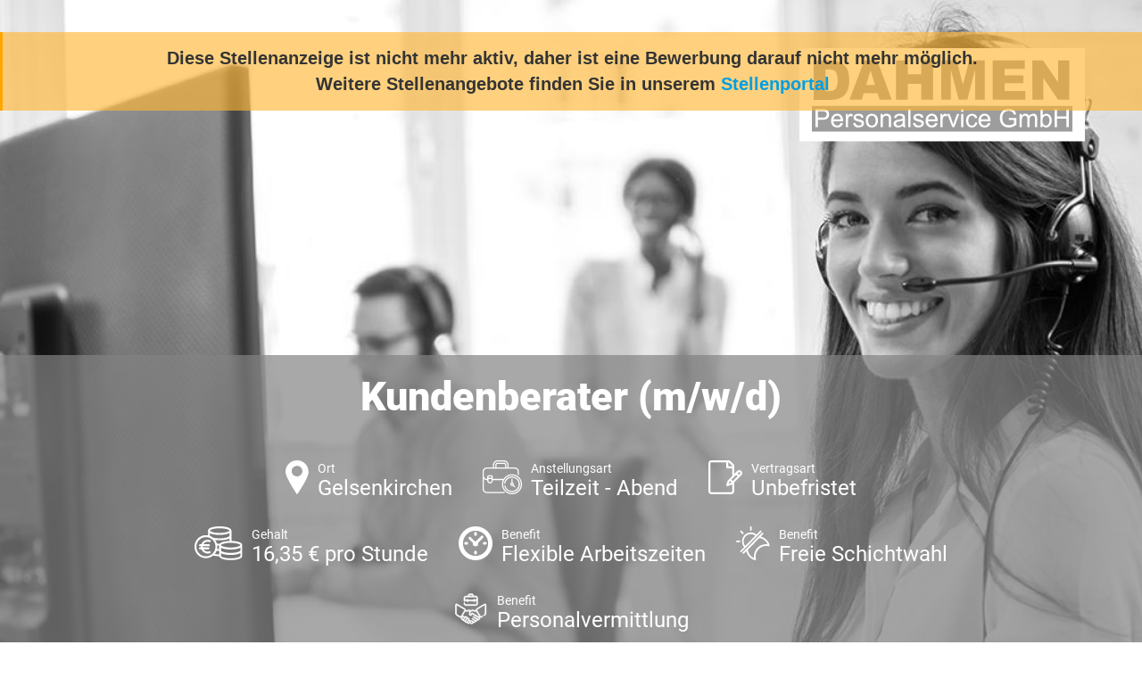

--- FILE ---
content_type: text/html; charset=utf-8
request_url: https://jobs.dahmen-personal.de/Stellenanzeige/1003X14c71209-0cdf-4a15-95c8-14d32ad6d289
body_size: 10246
content:



<!doctype html>
<!--[if lt IE 7]><html class="no-js lt-ie9 lt-ie8 lt-ie7" lang=""> <![endif]-->
<!--[if IE 7]><html class="no-js lt-ie9 lt-ie8" lang=""> <![endif]-->
<!--[if IE 8]><html class="no-js lt-ie9" lang=""> <![endif]-->
<!--[if gt IE 8]><!-->
<html class="no-js" lang="">
<!--<![endif]-->

<head>
    <meta charset="utf-8">
    <meta http-equiv="Content-Type" content="text/html; charset=utf-8" />
    <meta name="viewport" content="width=device-width, initial-scale=1">
    <meta http-equiv="X-UA-Compatible" content="IE=edge,chrome=1">
    <meta name="title" content="Kundenberater (m/w/d) - Teilzeit - Abend - DAHMEN Personalservice GmbH - Gelsenkirchen">
    <meta name="author" content="DAHMEN Personalservice GmbH">
    <meta name="publisher" content="DAHMEN Personalservice GmbH">
    <meta name="copyright" content="DAHMEN Personalservice GmbH">

    <meta property="og:image" content="https://jobs.dahmen-personal.de/CustomImage/fdd29ff2-c535-4045-be6d-a7434e064bfa/image.png?width=1440&amp;format=jpeg">
    <meta property="og:title" content="Kundenberater (m/w/d) - Teilzeit - Abend - DAHMEN Personalservice GmbH - Gelsenkirchen">
    <meta property="og:description" content="DAHMEN Personalservice GmbH mit Sitz in 40212 D&#xFC;sseldorf sucht eine/n Kundenberater (m/w/d). Die ausgeschriebene Stelle ist eine Teilzeit - Abend-Stelle in Gelsenkirchen.">
    <meta property="og:url" content="https://jobs.dahmen-personal.de/Stellenanzeige/1003X14c71209-0cdf-4a15-95c8-14d32ad6d289">
    <meta property="og:type" content="website">
    <meta property="og:site_name" content="DAHMEN Personalservice GmbH">

        <meta name="expires" content="Fr, 17 Feb. 2023">
    <meta name="description" content="DAHMEN Personalservice GmbH mit Sitz in 40212 D&#xFC;sseldorf sucht eine/n Kundenberater (m/w/d). Die ausgeschriebene Stelle ist eine Teilzeit - Abend-Stelle in Gelsenkirchen.">
    <meta name="keywords" content="Kundenberater (m/w/d), stellenangebot, stellenangebot in
          40212 D&#xFC;sseldorf,
          Gelsenkirchen,
          DAHMEN Personalservice GmbH stellenanzeige">
    <meta name="abstract" content="DAHMEN Personalservice GmbH mit Sitz in 40212 D&#xFC;sseldorf sucht eine/n Kundenberater (m/w/d). Die ausgeschriebene Stelle ist eine Teilzeit - Abend-Stelle in Gelsenkirchen.">
    <meta name="page-topic" content="Jobs,Stellenangebote,DAHMEN Personalservice GmbH">
    <meta name="page-type" content="Jobs,Stellenangebote,DAHMEN Personalservice GmbH">

    <title>Dahmen - Kundenberater (m/w/d)</title>

    <link rel="stylesheet" href="/css/bootstrap/bootstrap.min.css" />
    <link rel="stylesheet" href="/css/bootstrap/bootstrap-grid.min.css" />
    <link rel="stylesheet" href="/css/fontawesome-free-5.14.0.min.css" />
    <link rel="stylesheet" href="/css/fontfaces.css" />

    <link rel="stylesheet" href="/Dahmen_Stellenanzeige/css/main.css" />
    <link rel="stylesheet" href="/Dahmen_Stellenanzeige/css/social-media-share.css" />
    <meta name="mobile-web-app-capable" content="yes">

        <link rel="SHORTCUT ICON" type="image/x-icon" href="/CustomImage/d5d6a1e7-d34f-4077-b206-d6a15f6e4541/image.png" />

    <link rel="canonical" href="https://jobs.dahmen-personal.de/Stellenanzeige/1003X14c71209-0cdf-4a15-95c8-14d32ad6d289" />

    <script type="application/ld+json">{"@context":"https://schema.org","@type":"Organization","name":"DAHMEN Personalservice GmbH","url":"https://dahmen-personal.de/","logo":"https://jobs.dahmen-personal.de/CustomImage/df271ba7-65e1-4bb3-a143-bc61a5e330a3/image.png","contactPoint":{"@type":"ContactPoint","name":"Irma Kurbegovic","email":"i.kurbegovic@dahmen-personal.de","telephone":"0211 87667811","contactType":"Recruiter"}}</script>
    <script type="application/ld+json">{"@context":"https://schema.org","@type":"WebSite","name":"DAHMEN Personalservice GmbH","alternateName":["dahmen-personal.de"],"url":"https://dahmen-personal.de/"}</script>

        <script type="application/ld&#x2B;json">
            {"@context":"http://schema.org/","@type":"JobPosting","datePosted":"2023-02-01 13:36:36","description":"<div>\n                                            <div class=\"accordion-content\">\n                                                <div><p>Wir suchen für unseren Kunden, eine Großbank, Kundenberater (m/w/d) zur Direktvermittlung.</p></div></div></div>\n<div class=\"accordion featured\">\n                                            <div class=\"accordion-title\">\n                                                <h3>Wir bieten</h3>\n                                            </div>\n                                        <div class=\"accordion-content\">\n                                            <ul><li>Einen Stundenlohn von bis zu 14,50€, je nach Erfahrung und Qualifikation</li><li>3 Jahren Berufserfahrung innerhalb des Unternehmens sind einer Ausbildung zum Bankkaufmann gleichgestellt  </li><li>Einen unbefristeten Arbeitsvertrag</li><li>Täglich frisches Obst, Wasser, Kaffee und Tee </li><li>Eine Mitarbeiterkarte, auf der Punkte gutgeschrieben werden, die im Einzelhandel eingelöst werden können </li><li>Nach 3 Jahren Berufserfahrung ist ein Wechsel innerhalb des Konzerns möglich, z.B. in die Filialen als Persönlicher Kundenbetreuer</li></ul>\n                                        </div>\n                                    </div>\n\n                                    <div class=\"accordion standard\">\n                                            <div class=\"accordion-title\">\n                                                <h3>Ihre Aufgaben</h3>\n                                            </div>\n                                        <div class=\"accordion-content\">\n                                            <ul><li>Sie informieren die Kunden über Produkte und Konditionen</li><li>Sie vermarkten die Bankprodukte und -dienstleistungen</li><li>Sie nehmen Reklamationen entgegen</li><li>Sie sorgen für einen guten Kommunikationsfluss und treffen eigenständige Entscheidungen</li></ul>\n                                        </div>\n                                    </div>\n\n                                    <div class=\"accordion standard\">\n                                            <div class=\"accordion-title\">\n                                                <h3>Ihr Profil</h3>\n                                            </div>\n                                        <div class=\"accordion-content\">\n                                            <ul><li>Sie konnten bereits Erfahrung als Telefonischer Kundenbetreuer sammeln oder Sie sind Quereinsteiger mit Kommunikationstalent</li><li>Sie bringen Erfahrung im Umgang mit dem PC mit</li><li>Sie haben eine gute Auffassungsgabe und können komplexe Inhalte verständlich vermitteln</li><li>Sie haben Spaß an der Telefonie</li><li>Sie sind kommunikativ </li></ul>\n                                        </div>\n                                    </div>\n\n                                    <div class=\"accordion standard\">\n                                        <div class=\"accordion-content\">\n                                            <p><b>Nach 3 Jahren als telefonischer Kundenberater haben Sie innerhalb unseres Kunden den Status eines gelernten Bankkaufmanns (m/w/d), ganz ohne Abschlussprüfung. Dadurch haben Sie die Möglichkeit, in allen Filialen deutschlandweit als Berater der Bank zu arbeiten. Selbstverständlich können Sie auch weiterhin als Telefonischer Kundenberater tätig sein!</b></p><p><b>Sie fühlen sich angesprochen?\n</b></p><p>Für eine schnelle Rückmeldung nutzen Sie unser Online Portal oder schicken uns eine Email an <a href=\"mailto:bewerbungduesseldorf@dahmen-personal.de\" target=\"_blank\">bewerbungduesseldorf@dahmen-personal.de</a>.\n</p><p>Haben Sie Fragen? - Rufen Sie uns einfach unter <a href=\"tel:0211  87667811\" target=\"_blank\">0211 </a><span style=\"color: var(--input-text-color); font-size: 1rem\"><a href=\"tel:0211  87667811\" target=\"_blank\"> </a></span><span style=\"color: var(--input-text-color); font-size: 1rem\"><a href=\"tel:0211  87667811\" target=\"_blank\">- 876678 - 11</a> an, Ihrer persönlichen Ansprechpartnerin Irma Kurbegovic steht Ihnen gerne zur Verfügung.</span></p><p><b>DAHMEN - Sprungbrett mit Perspektive</b></p></div></div>","title":"Kundenberater (m/w/d)","validThrough":"2023-02-17 17:56:10","employmentType":"PART_TIME","identifier":"46171175","directApply":"true","hiringOrganization":{"name":"DAHMEN Personalservice GmbH","sameAs":"https://dahmen-personal.de/","logo":"https://jobs.dahmen-personal.de/CustomImage/df271ba7-65e1-4bb3-a143-bc61a5e330a3/image.png"},"jobLocation":{"address":{"addressLocality":"Gelsenkirchen","postalCode":"44649","addressRegion":"Nordrhein-Westfalen","addressCountry":"Deutschland"}},"baseSalary":{"currency":"EUR","type":"MonetaryAmount","value":{"minValue":"16.35","maxValue":"16.35","unitText":"HOUR","type":"QuantitativeValue"}}}
        </script>

    <style>
        #outer-wrapper .header {
            background: url( /CustomImage/fdd29ff2-c535-4045-be6d-a7434e064bfa/image.png?width=1440&format=jpeg ) top center no-repeat;
            background-size: cover;
        }

        #outer-wrapper::before {
            content: "";
            display: block;
            position: fixed;
            top: 0;
            left: 0;
            width: 100%;
            height: 100%;
            background: url(/CustomImage/fdd29ff2-c535-4045-be6d-a7434e064bfa/image.png?width=1440&format=jpeg) center no-repeat;
            background-size: cover;
            filter: blur(20px);
            -moz-filter: blur(20px);
            -webkit-filter: blur(20px);
            z-index: -1;
        }

        .aveo-stellenview__abgelaufen-link {
            color: #009fe3;
        }
    </style>



<!-- Google Tag Manager -->
<script>
  (function (w, d, s, l, i) {
    w[l] = w[l] || [];
    w[l].push({ "gtm.start": new Date().getTime(), event: "gtm.js" });
    var f = d.getElementsByTagName(s)[0],
      j = d.createElement(s),
      dl = l != "dataLayer" ? "&l=" + l : "";
    j.async = true;
    j.src = "https://www.googletagmanager.com/gtm.js?id=" + i + dl;
    f.parentNode.insertBefore(j, f);
  })(window, document, "script", "dataLayer", "GTM-P79PN586");
</script>
<!-- End Google Tag Manager -->
<!-- Google Tag Manager - JobID -->
<script>
  (function () {
    function extractJobID(url) {
      var match = url.match(
        /(?:Stellenanzeige|Bewerben(?:\/Formular)?)\/([A-Za-z0-9-]+)/
      );
      return match ? match[1] : null;
    }

    var jobID = extractJobID(window.location.href);

    if (jobID) {
      window.dataLayer = window.dataLayer || [];
      window.dataLayer.push({
        event: "customEvent",
        JobID: jobID,
      });
    }
  })();
</script>
<!-- End Google Tag Manager - JobID -->
</head>

<body>


<!-- Google Tag Manager (noscript) -->
<noscript><iframe src=https://www.googletagmanager.com/ns.html?id=GTM-P79PN586
height="0" width="0" style="display:none;visibility:hidden"></iframe></noscript>
<!-- End Google Tag Manager (noscript) -->
    <div class="aveo-stellenview__bg-image-blurred aveo-stellenview__bg-image-blurred--abgelaufen">
    </div>

        <div class="aveo-stellenview__abgelaufen-meldung noprint">
            Diese Stellenanzeige ist nicht mehr aktiv, daher ist eine Bewerbung darauf nicht mehr möglich. <br />
                <span>Weitere Stellenangebote finden Sie in unserem <a class="aveo-stellenview__abgelaufen-link" href="https://dahmen-personal.de/jobsuche/">Stellenportal</a></span>
        </div>
    <div id="outer-wrapper" class="aveo-stellenview__main-container--abgelaufen">
        <div class="fixed-header">
            <h2>Kundenberater (m/w/d)</h2>
        </div>
        <div class="header">
            <div class="container-fluid">
                <div class="row">
                    <div class="col-12">
                        <a href="https://www.dahmen-personal.de" target="_blank" rel="noopener"><img src="/Dahmen_Kandidatenprofil/img/logo.svg" alt="Dahmen Personalservice GmbH" class="header__logo"></a>

                        <div class="header-bottom">
                            <h1>Kundenberater (m/w/d)</h1>
                            <ul class="features">
                                    <li>
                                        <img src="/Dahmen_Stellenanzeige/images/icon-1.svg" height="38" alt="" />
                                        <div class="feature ort">
                                            <strong>Ort</strong>
                                            Gelsenkirchen
                                        </div>
                                    </li>
                                    <li>
                                        <img src="/Dahmen_Stellenanzeige/images/icon-2.svg" height="38" alt="" />
                                        <div class="feature anstellungsart">
                                            <strong>Anstellungsart</strong>
                                            Teilzeit - Abend
                                        </div>
                                    </li>
                                    <li>
                                        <img src="/Dahmen_Stellenanzeige/images/icon-3.svg" height="38" alt="" />
                                        <div class="feature vertragsart">
                                            <strong>Vertragsart</strong>
                                            Unbefristet
                                        </div>
                                    </li>

                                    <li>
                                        <img src="/Dahmen_Stellenanzeige/images/icon-4.svg" height="38" alt="" />
                                        <div class="feature gehalt">
                                            <strong>Gehalt</strong>
                                            16,35 &#x20AC; pro Stunde
                                        </div>
                                    </li>
                                    <li>
                                        <img src="/Image/LayoutVorlageBenefit/7ec385d0-7dea-47de-bba8-e6a6e60f4e26?251129020138890" height="38" alt="" />
                                        <div class="feature gehalt">
                                            <strong>Benefit</strong>
                                            Flexible Arbeitszeiten
                                        </div>
                                    </li>
                                    <li>
                                        <img src="/Image/LayoutVorlageBenefit/4f136805-0d58-453b-a266-7183a4d3803e?251129020310215" height="38" alt="" />
                                        <div class="feature gehalt">
                                            <strong>Benefit</strong>
                                            Freie Schichtwahl
                                        </div>
                                    </li>
                                    <li>
                                        <img src="/Image/LayoutVorlageBenefit/1bebc8c0-5fca-440d-910c-73ebb5950f23?251129020039501" height="38" alt="" />
                                        <div class="feature gehalt">
                                            <strong>Benefit</strong>
                                            Personalvermittlung
                                        </div>
                                    </li>
                            </ul>
                        </div>

                    </div>
                </div>
            </div>
        </div>


        <div class="main-container">
            <div class="container-fluid">
                <div class="row">
                    <div class="col-12 col-md-12 col-lg-8">
                        <div class="main-content">
                            <div class="accordion main-title">
                                <div class="accordion-title">
                                        <h2>Kundenberater  <small>(m/w/d)</small></h2>
                                </div>
                                    <div class="ArtemisXMLBody">
                                        <div>
                                            <div class="accordion-content">
                                                <div><p>Wir suchen für unseren Kunden, eine Großbank, Kundenberater (m/w/d) zur Direktvermittlung.</p></div>
                                            </div>
                                        </div>
                                    </div>
                            </div>

                            <div class="ArtemisXMLBody">
                                    <div class="accordion featured">
                                            <div class="accordion-title">
                                                <h3>Wir bieten</h3>
                                            </div>
                                        <div class="accordion-content">
                                            <ul><li>Einen Stundenlohn von bis zu 14,50€, je nach Erfahrung und Qualifikation</li><li>3 Jahren Berufserfahrung innerhalb des Unternehmens sind einer Ausbildung zum Bankkaufmann gleichgestellt&nbsp;&nbsp;</li><li>Einen unbefristeten Arbeitsvertrag</li><li>Täglich frisches Obst, Wasser, Kaffee und Tee&nbsp;</li><li>Eine Mitarbeiterkarte, auf der Punkte gutgeschrieben werden, die im Einzelhandel eingelöst werden können&nbsp;</li><li>Nach 3 Jahren Berufserfahrung ist ein Wechsel innerhalb des Konzerns möglich, z.B. in die Filialen als Persönlicher Kundenbetreuer</li></ul>
                                        </div>
                                    </div>

                                    <div class="accordion standard">
                                            <div class="accordion-title">
                                                <h3>Ihre Aufgaben</h3>
                                            </div>
                                        <div class="accordion-content">
                                            <ul><li>Sie informieren die Kunden über Produkte und Konditionen</li><li>Sie vermarkten die Bankprodukte und -dienstleistungen</li><li>Sie nehmen Reklamationen entgegen</li><li>Sie sorgen für einen guten Kommunikationsfluss und treffen eigenständige Entscheidungen</li></ul>
                                        </div>
                                    </div>

                                    <div class="accordion standard">
                                            <div class="accordion-title">
                                                <h3>Ihr Profil</h3>
                                            </div>
                                        <div class="accordion-content">
                                            <ul><li>Sie konnten bereits Erfahrung als Telefonischer Kundenbetreuer sammeln oder Sie sind Quereinsteiger mit Kommunikationstalent</li><li>Sie bringen Erfahrung im Umgang mit dem PC mit</li><li>Sie haben eine gute Auffassungsgabe und können komplexe Inhalte verständlich vermitteln</li><li>Sie haben Spaß an der Telefonie</li><li>Sie sind kommunikativ&nbsp;</li></ul>
                                        </div>
                                    </div>

                                    <div class="accordion standard">
                                        <div class="accordion-content">
                                            <p><b>Nach 3 Jahren als telefonischer Kundenberater haben Sie innerhalb unseres Kunden den Status eines gelernten Bankkaufmanns (m/w/d), ganz ohne Abschlussprüfung. Dadurch haben Sie die Möglichkeit, in allen Filialen deutschlandweit als Berater der Bank zu arbeiten. Selbstverständlich können Sie auch weiterhin als Telefonischer Kundenberater tätig sein!</b></p><p><b>Sie fühlen sich angesprochen?
</b></p><p>Für eine schnelle Rückmeldung nutzen Sie unser Online Portal oder schicken uns eine Email an <a href="mailto:bewerbungduesseldorf@dahmen-personal.de" target="_blank">bewerbungduesseldorf@dahmen-personal.de</a>.
</p><p>Haben Sie Fragen? - Rufen Sie uns einfach unter&nbsp;<a href="tel:0211&nbsp;&nbsp;87667811" target="_blank">0211&nbsp;</a><span style="color: var(--input-text-color); font-size: 1rem"><a href="tel:0211&nbsp;&nbsp;87667811" target="_blank">&nbsp;</a></span><span style="color: var(--input-text-color); font-size: 1rem"><a href="tel:0211&nbsp;&nbsp;87667811" target="_blank">- 876678 - 11</a> an, Ihrer persönlichen Ansprechpartnerin Irma Kurbegovic steht Ihnen gerne zur Verfügung.</span></p><p><b>DAHMEN - Sprungbrett mit Perspektive</b></p>
                                        </div>
                                    </div>
                            </div>
                        </div>
                        <a href="https://bewerben.dahmen-personal.de/Bewerben/" target="_blank" rel="noopener" class="big-button blue left">
                            Nicht der passende Job?
                            <strong>Jetzt Initiativ Bewerben!</strong>
                        </a>
                    </div>
                    <div class="col-12 col-md-12 col-lg-4">
                            <div class="stellendetails">
                                    <h3>Stellendetails</h3>
                                    <br />
                                <p><b>Verdienst:
</b></p><p>Bis zu 14,50€ / Std.
</p><p><b>Arbeitsort:
</b></p><p>Gelsenkirchen</p><p><b>Arbeitsbeginn:
</b></p><p>Ab sofort</p>
                            </div>
                        <div class="stellen-id">
                            <img src="/Dahmen_Stellenanzeige/images/icon-6.svg" height="70" alt="" />
                            <div>
                                <strong>Stellen-ID-Nummer </strong>
                                46171175
                            </div>
                        </div>
                        <div class="person">
                            <img src="/Image/BenutzerIntern/5b87eac8-5da4-4c25-aa08-00e3d574548f/Large?251201130213082" alt="" />
                            <h3>Interesse?</h3>
                            <strong>Irma Kurbegovic</strong>
                            Niederlassungsleitung
                            <ul class="contact">
                                    <li><span class="telephone"></span>Tel.: <a href="tel:0211 87667811">0211 87667811</a></li>
                                    <li><span class="mail"></span><a href="mailto:i.kurbegovic@dahmen-personal.de">i.kurbegovic@dahmen-personal.de</a></li>
                            </ul>
                        </div>
                        <a href="https://bewerben.dahmen-personal.de/Bewerben/" target="_blank" rel="noopener" class="big-button blue right">
                            Nicht der passende Job?
                            <strong>Jetzt Initiativ Bewerben!</strong>
                        </a>
                        <ul class="three-links">
                            <li>
                                <a href="https://dahmen-personal.de/bewerber/" target="_blank" rel="noopener" class="benefit">
                                    Benefits <br />Bei Dahmen
                                </a>
                            </li>
                            <li>
                                <a href="https://dahmen-personal.de/ueber-uns/" target="_blank" rel="noopener" class="uberuns">
                                    Über uns
                                </a>
                            </li>
                            <li>







                                <div class="share-dialog">
                                    <div class="share-dialog__header">
                                        <button class="close-button"><svg /><i class="fas fa-angle-double-up"></i></button>
                                        <h3 class="dialog-title">Stellenanzeige teilen</h3>
                                    </div>
                                    <div class="targets">
                                        <a class="button" href="https://www.facebook.com/sharer/sharer.php?u=https://jobs.dahmen-personal.de/Stellenanzeige/1003X14c71209-0cdf-4a15-95c8-14d32ad6d289" target="_blank" rel="noopener">
                                            <svg>
                                                <use href="#facebook"></use>
                                            </svg>
                                            <span>Facebook</span>
                                        </a>

                                        <a class="button" href="https://twitter.com/intent/tweet?text=DAHMEN Personalservice GmbH mit Sitz in 40212 D&#xFC;sseldorf sucht eine/n Kundenberater (m/w/d).&url=https://jobs.dahmen-personal.de/Stellenanzeige/1003X14c71209-0cdf-4a15-95c8-14d32ad6d289" target="_blank" rel="noopener">
                                            <svg xmlns="http://www.w3.org/2000/svg" viewBox="0 0 512 512"><!--!Font Awesome Free 6.5.1 by fontawesome - https://fontawesome.com License - https://fontawesome.com/license/free Copyright 2024 Fonticons, Inc.--><path d="M389.2 48h70.6L305.6 224.2 487 464H345L233.7 318.6 106.5 464H35.8L200.7 275.5 26.8 48H172.4L272.9 180.9 389.2 48zM364.4 421.8h39.1L151.1 88h-42L364.4 421.8z" /></svg>
                                            <span>Twitter</span>
                                        </a>

                                        <a class="button" href="https://www.linkedin.com/shareArticle?mini=true&url=https://jobs.dahmen-personal.de/Stellenanzeige/1003X14c71209-0cdf-4a15-95c8-14d32ad6d289&title=&summary=DAHMEN Personalservice GmbH mit Sitz in 40212 D&#xFC;sseldorf sucht eine/n Kundenberater (m/w/d).:&source=" target="_blank" rel="noopener">
                                            <svg>
                                                <use href="#linkedin"></use>
                                            </svg>
                                            <span>LinkedIn</span>
                                        </a>

                                        <a class="button" href="https://www.xing.com/app/user?op=share&url=https://jobs.dahmen-personal.de/Stellenanzeige/1003X14c71209-0cdf-4a15-95c8-14d32ad6d289" target="_blank" rel="noopener">
                                            <i class="fab fa-xing share-dialog__xing-icon"></i>
                                            <span>Xing</span>
                                        </a>

                                        <a class="button" href="https://api.whatsapp.com/send?text=Hallo, diese Stellenanzeige könnte dich interessieren: https://jobs.dahmen-personal.de/Stellenanzeige/1003X14c71209-0cdf-4a15-95c8-14d32ad6d289" target="_blank" rel="noopener">
                                            <i class="fab fa-whatsapp share-dialog__whatsapp-icon"></i>
                                            <span>Whatsapp</span>
                                        </a>

                                        <a class="button" href="mailto:?subject=Jobempfehlung: Kundenberater (m/w/d)&amp;body=Hallo,%0D%0A%0D%0Adiese Stellenanzeige k&#xF6;nnte dich interessieren:%0D%0A%0D%0Ahttps://jobs.dahmen-personal.de/Stellenanzeige/1003X14c71209-0cdf-4a15-95c8-14d32ad6d289?Emailempfehlung" target="_blank" rel="noopener">
                                            <svg>
                                                <use href="#email"></use>
                                            </svg>
                                            <span>E-Mail</span>
                                        </a>
                                    </div>
                                </div>

                                <button class="share-button sidebar__share-button teilen" type="button" data-url="https://jobs.dahmen-personal.de/Stellenanzeige/1003X14c71209-0cdf-4a15-95c8-14d32ad6d289">
                                    <img src="/Dahmen_Stellenanzeige/images/icon-7.png" alt="" />
                                    <span>Teilen</span>
                                </button>

                                <svg class="hidden">
                                    <defs>
                                        <symbol id="share-icon" viewBox="0 0 24 24" fill="none" stroke="currentColor" stroke-width="2" stroke-linecap="round" stroke-linejoin="round" class="feather feather-share"><path d="M4 12v8a2 2 0 0 0 2 2h12a2 2 0 0 0 2-2v-8"></path><polyline points="16 6 12 2 8 6"></polyline><line x1="12" y1="2" x2="12" y2="15"></line></symbol>

                                        <symbol id="facebook" viewBox="0 0 24 24" fill="#3b5998" stroke="#3b5998" stroke-width="2" stroke-linecap="round" stroke-linejoin="round" class="feather feather-facebook"><path d="M18 2h-3a5 5 0 0 0-5 5v3H7v4h3v8h4v-8h3l1-4h-4V7a1 1 0 0 1 1-1h3z"></path></symbol>

                                        <symbol id="twitter" viewBox="0 0 24 24" fill="#1da1f2" stroke="#1da1f2" stroke-width="2" stroke-linecap="round" stroke-linejoin="round" class="feather feather-twitter"><path d="M389.2 48h70.6L305.6 224.2 487 464H345L233.7 318.6 106.5 464H35.8L200.7 275.5 26.8 48H172.4L272.9 180.9 389.2 48zM364.4 421.8h39.1L151.1 88h-42L364.4 421.8z" /></symbol>



                                        <symbol id="email" viewBox="0 0 24 24" fill="#777" stroke="#fafafa" stroke-width="2" stroke-linecap="round" stroke-linejoin="round" class="feather feather-mail"><path d="M4 4h16c1.1 0 2 .9 2 2v12c0 1.1-.9 2-2 2H4c-1.1 0-2-.9-2-2V6c0-1.1.9-2 2-2z"></path><polyline points="22,6 12,13 2,6"></polyline></symbol>

                                        <symbol id="linkedin" viewBox="0 0 24 24" fill="#0077B5" stroke="#0077B5" stroke-width="2" stroke-linecap="round" stroke-linejoin="round" class="feather feather-linkedin"><path d="M16 8a6 6 0 0 1 6 6v7h-4v-7a2 2 0 0 0-2-2 2 2 0 0 0-2 2v7h-4v-7a6 6 0 0 1 6-6z"></path><rect x="2" y="9" width="4" height="12"></rect><circle cx="4" cy="4" r="2"></circle></symbol>

                                        <symbol id="close" viewBox="0 0 24 24" fill="none" stroke="currentColor" stroke-width="2" stroke-linecap="round" stroke-linejoin="round" class="feather feather-x-square"><rect x="3" y="3" width="18" height="18" rx="2" ry="2"></rect><line x1="9" y1="9" x2="15" y2="15"></line><line x1="15" y1="9" x2="9" y2="15"></line></symbol>
                                    </defs>
                                </svg>

                            </li>
                        </ul>






                    </div>
                </div>
            </div>
        </div>


        <div class="footer-logos">
            <div class="container-fluid">
                <div class="row">
                    <div class="col-12">
                        <ul class="logos">
                            <li><img src="/Dahmen_Stellenanzeige/images/logo_tüv.png" alt="TÜV" /></li>
                            <li><img src="/Dahmen_Stellenanzeige/images/logo_gvp.png" alt="GVP" /></li>
                            <li><img src="/Dahmen_Stellenanzeige/images/logo_ecovadis.png" alt="ecovadis GOLD" /></li>
                            <li><img src="/Dahmen_Stellenanzeige/images/logo_werksarztzentrum.jpg" alt="Werkarztzentrum" /></li>
                            <li><img style="max-width: 10rem;max-height: unset;" src="/Dahmen_Stellenanzeige/images/kununu.jpg" alt="Top Company Award - Kununu" /></li>
                            <li><img style="max-width: 10rem;max-height: unset;" src="/Dahmen_Stellenanzeige/images/most_wanted_logo.png" alt="Most Wanted Employer 2024" /></li>
                            <li><img style="max-width: 10rem;max-height: unset;" src="/Dahmen_Stellenanzeige/images/CrefoZert.jpg" alt="CrefoZert" /></li>
                            <li><img style="max-width: 10rem;max-height: 10rem;" src="/Dahmen_Stellenanzeige/images/logo_germanbrand.png" alt="german brand award" /></li>
                            <li><img src="/Dahmen_Stellenanzeige/images/logo_rheinwupper.jpg" alt="RHEIN-WUPPER" /></li>
                        </ul>
                    </div>
                </div>
            </div>
        </div>
        <div class="footer">
            <div class="container-fluid">
                <div class="row">
                    <div class="col-12">
                        <h4>KONTAKT</h4>
                        <address>
                            DAHMEN Personalservice GmbH <br />
                            Graf-Adolf-Str. 21,
                            40212 D&#xFC;sseldorf
                        </address>


                        <div class="contact-details">
                            Tel.: <a href="tel:0211 8766780">0211 8766780</a><br />
                            Fax: <a href="tel:0211 87667810">0211 87667810</a><br />
                            e-mail: <a href="mailto:duesseldorf@dahmen-personal.de">duesseldorf@dahmen-personal.de</a><br />
                            Webadresse: <a href="https://dahmen-personal.de/" target="_blank" rel="noopener">https://dahmen-personal.de/</a>
                        </div>
                        <div class="footer-social">
                            <h4>FOLGEN SIE UNS</h4>

                            <ul class="socials">
                                <li><a href="https://www.facebook.com/dahmenpersonalservice/?ref=hl" target="_blank" rel="noopener"><i class="fab fa-facebook-f"></i></a></li>
                                <li><a href="https://twitter.com/DahmenPersonal" target="_blank" rel="noopener"><svg class="dahmen-stellenanzeige__x-icon" xmlns="http://www.w3.org/2000/svg" viewBox="0 0 512 512"><!--!Font Awesome Free 6.5.1 by fontawesome - https://fontawesome.com License - https://fontawesome.com/license/free Copyright 2024 Fonticons, Inc.--><path d="M389.2 48h70.6L305.6 224.2 487 464H345L233.7 318.6 106.5 464H35.8L200.7 275.5 26.8 48H172.4L272.9 180.9 389.2 48zM364.4 421.8h39.1L151.1 88h-42L364.4 421.8z" /></svg></a></li>
                                <li><a href="https://www.instagram.com/dahmen.personalservice/" target="_blank" rel="noopener"><i class="fab fa-instagram"></i></a></li>
                                <li><a href="https://www.xing.com/companies/dahmenpersonalservicegmbh?keyword=dahmen%20personalservice%20gmbh" target="_blank" rel="noopener"><i class="fab fa-xing"></i></a></li>
                            </ul>
                        </div>
                    </div>
                </div>
            </div>
        </div>
        <div class="sub-footer">
            <div class="container-fluid">
                <div class="row">
                    <div class="col-12">
                        <h4>UNSERE NIEDERLASSUNGEN</h4>

                        <a href="https://dahmen-personal.de/duesseldorf-zentrale/" target="_blank" rel="noopener">Düsseldorf Zentrale</a> |
                        <a href="https://dahmen-personal.de/duesseldorf/" target="_blank" rel="noopener">Düsseldorf</a> |
                        <a href="https://dahmen-personal.de/euskirchen/" target="_blank" rel="noopener">Euskirchen</a> |
                        <a href="https://dahmen-personal.de/koeln/" target="_blank" rel="noopener">Köln</a> |
                        <a href="https://dahmen-personal.de/muelheim-an-der-ruhr/" target="_blank" rel="noopener">Mülheim an der Ruhr</a> |
                        <a href="https://dahmen-personal.de/viersen/" target="_blank" rel="noopener">Viersen</a> | <br />
                        <a href="https://dahmen-personal.de/frankfurt/" target="_blank" rel="noopener">Frankfurt</a> |
                        <a href="https://dahmen-personal.de/gernsheim/" target="_blank" rel="noopener">Gernsheim</a> |
                        <a href="https://dahmen-personal.de/kaiserslautern/" target="_blank" rel="noopener">Kaiserslautern</a> |
                        <a href="https://dahmen-personal.de/trier/" target="_blank" rel="noopener">Trier</a> |
                        <a href="https://dahmen-personal.de/heidelberg/" target="_blank" rel="noopener">Heidelberg</a> |
                        <a href="https://dahmen-personal.de/stuttgart/" target="_blank" rel="noopener">Stuttgart</a> | <br />
                        <a href="https://dahmen-personal.de/hannover/" target="_blank" rel="noopener">Hannover</a> |
                        <a href="https://dahmen-personal.de/muenchen/" target="_blank" rel="noopener">München</a><br /><br />
                        <div class="bottom-links">
                            <a href="https://dahmen-personal.de/kontakt/impressum/" target="_blank" rel="noopener">Impressum </a><br />
                            <a href="https://dahmen-personal.de/datenschutz/" target="_blank" rel="noopener">Datenschutz</a><br />
                            <a href="https://dahmen-personal.de/kontakt/agb/" target="_blank" rel="noopener">AGB</a>
                        </div>
                    </div>

                </div>
            </div>
        </div>
    </div>





    <script>
        var url = new URL(window.location.href);

        url.searchParams.delete("vc");

        window.history.replaceState(null, null, url.href);

        addEventListener('beforeunload', (event) => {
            var urlWithParameter = new URL(window.location.href);
            urlWithParameter.searchParams.append("vc", "Vmlld0NvdW50ZXIvMjU0NTgwODMtQQ%3d%3d");
            history.replaceState(null, null, urlWithParameter.href);
        });
    </script>


    <script src="/Dahmen_Stellenanzeige/js/main.js"></script>
</body>
</html>

--- FILE ---
content_type: text/css
request_url: https://jobs.dahmen-personal.de/css/fontfaces.css
body_size: -91
content:
@import "fontfaces.karla.css";
@import "fontfaces.opensans.css";
@import "fontfaces.oswald.css";
@import "fontfaces.roboto.css";

--- FILE ---
content_type: text/css
request_url: https://jobs.dahmen-personal.de/Dahmen_Stellenanzeige/css/main.css
body_size: 13573
content:
html, body {
    margin: 0;
    padding: 0;
    font-size: 18px;
}

#outer-wrapper {
    padding: 0;
    margin: 0;
    width: 100%;
    /*  background: url(../images/bg.jpg) top center no-repeat;
  background-size: cover;
*/
    color: #3c3c3b;
    /*  font-size: 16px;*/
    font-family: "Roboto", sans-serif;
    clear: both;
    line-height: 1.1em;
    overflow-x: hidden;
    position: relative;
}

    #outer-wrapper.form {
        background: url(../images/top.png) top center no-repeat;
        background-size: 100%;
    }

    #outer-wrapper * {
        box-sizing: border-box;
    }

    #outer-wrapper h1, #outer-wrapper h2, #outer-wrapper h3, #outer-wrapper h4, #outer-wrapper h5 {
        hyphens: auto;
    }

    #outer-wrapper .fixed-header {
        position: fixed;
        background: #009fe3;
        max-width: 1440px;
        width: 100%;
        left: 50%;
        margin-left: -720px;
        top: 0;
        z-index: 50;
        padding: 30px 0;
        text-align: center;
        top: -400px;
        -moz-transition: top 0.5s 0s;
        -o-transition: top 0.5s 0s;
        -webkit-transition: top 0.5s 0s;
        transition: top 0.5s 0s;
    }

        #outer-wrapper .fixed-header.scrolling {
            top: 0;
        }

        #outer-wrapper .fixed-header h2 {
            color: #fff;
            font-size: 45px;
            font-weight: bold;
            margin-bottom: 50px;
        }

@media screen and (max-width: 575px) {
    #outer-wrapper .fixed-header h2 {
        margin-bottom: 0;
        font-size: 1rem;
    }
}

#outer-wrapper .fixed-header .big-button {
    -webkit-border-radius: 20px;
    -moz-border-radius: 20px;
    -ms-border-radius: 20px;
    border-radius: 20px;
    background: #f59d19;
    color: #fff;
    text-decoration: none;
    font-size: 45px;
    line-height: 1;
    padding: 30px 0px;
    font-weight: bold;
    -moz-transition: background-color 0.5s 0s;
    -o-transition: background-color 0.5s 0s;
    -webkit-transition: background-color 0.5s 0s;
    transition: background-color 0.5s 0s;
    position: absolute;
    bottom: -50px;
    left: 50%;
    margin-left: -210px;
    display: block;
    width: 420px;
    z-index: 10;
}

    #outer-wrapper .fixed-header .big-button:hover {
        background: #009fe3;
        -webkit-box-shadow: 0px 0px 22px 0px rgba(0, 0, 0, 0.32);
        -moz-box-shadow: 0px 0px 22px 0px rgba(0, 0, 0, 0.32);
        box-shadow: 0px 0px 22px 0px rgba(0, 0, 0, 0.32);
    }

@media screen and (max-width: 1240px) {
    #outer-wrapper .fixed-header .big-button {
        font-size: 28px;
    }

    #outer-wrapper .fixed-header h2 {
        font-size: 28px;
        margin-bottom: 25px;
    }
}

@media screen and (max-width: 575px) {
    #outer-wrapper .fixed-header .big-button {
        font-size: 1rem;
        padding: 15px 0;
        width: 300px;
        margin-left: -150px;
        bottom: -24px;
    }

    #outer-wrapper .fixed-header h2 {
        font-size: 1rem;
        margin-bottom: 10px;
    }
}

@media screen and (max-width: 420px) {
    #outer-wrapper .fixed-header .big-button {
        width: 220px;
        margin-left: -110px;
    }
}

@media screen and (max-width: 1440px) {
    #outer-wrapper .fixed-header {
        margin-left: 0;
        left: 0;
    }
}

#outer-wrapper .header {
    max-width: 1440px;
    /*  background: url(../images/hero.jpg) 50% 10% no-repeat;*/
    background-size: cover;
    margin: 0 auto;
    width: 100%;
    position: relative;
    min-height: 600px;
}

@media screen and (max-width: 575px) {
    #outer-wrapper .header {
        background-position: 20% 10%;
        min-height: auto;
    }
}

#outer-wrapper .header .container-fluid {
    padding: 0;
}

@media screen and (max-width: 1440px) {
    #outer-wrapper .header .container-fluid {
        padding-left: 15px;
        padding-right: 15px;
    }
}

#outer-wrapper .header .header-bottom {
    background: url(../images/bg.png) top center repeat;
    background-size: cover;
    width: 100%;
    padding: 20px 0 60px 0;
    text-align: center;
    z-index: 2;
    margin-top: 400px;
    color: #fff;
}

@media screen and (max-width: 1440px) {
    #outer-wrapper .header .header-bottom {
        margin-left: -15px;
        margin-right: -15px;
        width: calc(100% + 30px);
    }
}

@media screen and (max-width: 575px) {
    #outer-wrapper .header .header-bottom {
        margin-top: 210px;
        padding-bottom: 30px;
    }
}

#outer-wrapper > div.main-container > div > div > div.col-12.col-md-12.col-lg-8 > div > div.accordion.main-title > div.accordion-title > h2{
    display:none;
}

.header__logo {
    position: absolute;
    right: 5%;
    top: 7%;
    width: 25%;
}

#outer-wrapper .header .header-bottom h1 {
    color: #fff;
    font-size: 45px;
    margin-bottom: 40px;
    font-weight: bold;
    word-break: break-word;
}

@media screen and (max-width: 575px) {
    #outer-wrapper .header .header-bottom h1 {
        font-size: 25px;
        margin-bottom: 10px;
    }
}

#outer-wrapper .header .header-bottom .features {
    padding: 4px;
    max-width: 75%;
    margin: 0 auto;
    line-height: 1.2;
}

    #outer-wrapper .header .header-bottom .features li {
        font-size: 24px;
        list-style: none;
        display: inline-block;
        text-align: left;
        margin: 0 15px 25px 15px;
    }

        #outer-wrapper .header .header-bottom .features li img {
            float: left;
            margin-right: 10px;
        }

@media screen and (max-width: 767px) {
    #outer-wrapper .header .header-bottom .features {
        max-width: initial;
    }
}

@media screen and (max-width: 575px) {
    #outer-wrapper .header .header-bottom .features li {
        font-size: 80%;
        margin: 3px 10px;
    }

        #outer-wrapper .header .header-bottom .features li img {
            max-width: 1.7rem;
            max-height: 2rem;
        }
}

#outer-wrapper .header .header-bottom .features li .feature {
    float: left;
    margin-top: 1px;
    /*&.ort {
      background:url(../images/icon-1.svg) top left no-repeat; background-size:42px;
      padding-left:40px; 
  }
  &.anstellungsart {
      background:url(../images/icon-2.svg) top left no-repeat; background-size:auto 90%;
      padding-left:60px;
  }
  &.vertragsart {
      background:url(../images/icon-3.svg) top left no-repeat; background-size:auto 90%;
      padding-left:50px;
  }
  &.gehalt {
      background:url(../images/icon-4.svg) top left no-repeat; background-size:auto 90%;
      padding-left:70px;
  }
  &.benefits {
      background:url(../images/icon-5.svg) top left no-repeat; background-size:auto 90%;
      padding-left:70px;
  }*/
}

    #outer-wrapper .header .header-bottom .features li .feature strong {
        /*  color: #f59d19;*/
        font-size: 14px;
        display: block;
        font-weight: normal;
    }

@media screen and (max-width: 575px) {
    #outer-wrapper .header .header-bottom .features li .feature strong {
        font-size: 12px;
    }
}

#outer-wrapper .header .header-bottom .big-button {
    -webkit-border-radius: 20px;
    -moz-border-radius: 20px;
    -ms-border-radius: 20px;
    border-radius: 20px;
    background: #f59d19;
    color: #fff;
    text-decoration: none;
    font-size: 45px;
    line-height: 1;
    padding: 30px 0px;
    font-weight: bold;
    -moz-transition: background-color 0.5s 0s;
    -o-transition: background-color 0.5s 0s;
    -webkit-transition: background-color 0.5s 0s;
    transition: background-color 0.5s 0s;
    position: absolute;
    bottom: -50px;
    left: 50%;
    margin-left: -210px;
    display: block;
    width: 420px;
    z-index: 10;
}

    #outer-wrapper .header .header-bottom .big-button:hover {
        background: #009fe3;
        -webkit-box-shadow: 0px 0px 22px 0px rgba(0, 0, 0, 0.32);
        -moz-box-shadow: 0px 0px 22px 0px rgba(0, 0, 0, 0.32);
        box-shadow: 0px 0px 22px 0px rgba(0, 0, 0, 0.32);
    }

@media screen and (max-width: 575px) {
    #outer-wrapper .header .header-bottom .big-button {
        font-size: 28px;
        padding: 20px 0;
        width: 300px;
        margin-left: -150px;
    }
}

#outer-wrapper .footer {
    max-width: 1440px;
    width: 100%;
    background: #3c4145;
    margin: 0 auto;
    padding: 0 0 40px 0;
    text-align: center;
    line-height: 1.4;
}

    #outer-wrapper .footer h4 {
        font-family: "Roboto", sans-serif;
        font-weight: 700;
        color: #fff;
        text-transform: uppercase;
        font-weight: bold;
        font-size: 22px;
        margin-bottom: 20px;
        line-height: 1.3;
        margin-top: 40px;
    }

@media screen and (max-width: 575px) {
    #outer-wrapper .footer h4 {
        font-size: 1rem;
    }
}

#outer-wrapper .footer address {
    color: #fff;
    line-height: 1.4;
    font-size: 1rem;
    margin: 0;
}

#outer-wrapper .footer .contact-details {
    color: #009fe3;
    font-size: 1rem;
}

    #outer-wrapper .footer .contact-details a {
        color: #009fe3;
        -moz-transition: color 0.5s 0s;
        -o-transition: color 0.5s 0s;
        -webkit-transition: color 0.5s 0s;
        transition: color 0.5s 0s;
    }

        #outer-wrapper .footer .contact-details a:hover {
            color: #fff;
        }

#outer-wrapper .footer .socials {
    padding: 0;
    margin: 0;
}

    #outer-wrapper .footer .socials li {
        list-style: none;
        display: inline-block;
        margin: 0 8px;
    }

        #outer-wrapper .footer .socials li a {
            background: #fff;
            -webkit-border-radius: 120px;
            -moz-border-radius: 120px;
            -ms-border-radius: 120px;
            border-radius: 120px;
            width: 50px;
            height: 50px;
            text-align: center;
            padding-top: 5px;
            font-size: 30px;
            color: #009fe3;
            text-decoration: none;
            -moz-transition: background-color 0.5s 0s;
            -o-transition: background-color 0.5s 0s;
            -webkit-transition: background-color 0.5s 0s;
            transition: background-color 0.5s 0s;
            display: block;
        }

@media screen and (max-width: 575px) {
    #outer-wrapper .footer .socials li a {
        width: 40px;
        height: 40px;
        font-size: 22px;
        padding-top: 6px;
    }
}

#outer-wrapper .footer .socials li a i {
    color: #009fe3;
}

#outer-wrapper .footer .socials li a:hover {
    background: #009fe3;
}

    #outer-wrapper .footer .socials li a:hover i {
        color: #fff;
    }

#outer-wrapper .sub-footer {
    max-width: 1440px;
    width: 100%;
    background: #808182;
    padding: 40px 0;
    text-align: center;
    margin: 0 auto;
    color: #fff;
}

    #outer-wrapper .sub-footer h4 {
        font-family: "Roboto", sans-serif;
        font-weight: 700;
        color: #fff;
        text-transform: uppercase;
        font-weight: bold;
        font-size: 22px;
        margin-bottom: 0px;
        line-height: 1.3;
    }

@media screen and (max-width: 575px) {
    #outer-wrapper .sub-footer h4 {
        font-size: 1rem;
    }
}

#outer-wrapper .sub-footer a {
    color: #fff;
    font-size: 1rem;
    text-decoration: none;
    -moz-transition: color 0.5s 0s;
    -o-transition: color 0.5s 0s;
    -webkit-transition: color 0.5s 0s;
    transition: color 0.5s 0s;
    line-height: 1.2;
}

    #outer-wrapper .sub-footer a:hover {
        color: #009fe3;
    }

#outer-wrapper .sub-footer .bottom-links {
    color: #3c3c3b;
}

    #outer-wrapper .sub-footer .bottom-links a {
        color: #3c3c3b;
    }

        #outer-wrapper .sub-footer .bottom-links a:hover {
            color: #fff;
        }

#outer-wrapper .footer-logos {
    width: 100%;
    padding: 110px 0;
    position: relative;
    max-width: 1440px;
    background: rgba(245, 251, 255, 0.5);
    margin: 0 auto;
}

@media screen and (max-width: 700px) {
    #outer-wrapper .footer-logos {
        padding: 50px 0;
    }
}

#outer-wrapper .footer-logos::before {
    content: "";
    height: 1px;
    width: 66%;
    top: 0;
    left: 50%;
    margin-left: -33%;
    position: absolute;
    background: #fff;
}

@media screen and (max-width: 990px) {
    #outer-wrapper .footer-logos::before {
        width: 90%;
        margin-left: -45%;
    }
}

#outer-wrapper .footer-logos .logos {
    padding: 0 15%;
    margin: 0;
    width: 100%;
    margin: 0 auto;
    text-align: center;
    display: -webkit-box;
    display: -webkit-flex;
    display: -moz-flex;
    display: -ms-flexbox;
    display: flex;
}

@media screen and (max-width: 990px) {
    #outer-wrapper .footer-logos .logos {
        padding: 0;
    }
}

@media screen and (max-width: 700px) {
    #outer-wrapper .footer-logos .logos {
        -webkit-flex-wrap: wrap;
        -moz-flex-wrap: wrap;
        -ms-flex-wrap: wrap;
        flex-wrap: wrap;
    }
}

#outer-wrapper .footer-logos .logos li {
    list-style: none;
    -webkit-flex-basis: 25%;
    -moz-flex-basis: 25%;
    -ms-flex-basis: 25%;
    flex-basis: 25%;
    padding-right: 1rem;
}

    #outer-wrapper .footer-logos .logos li:last-child {
        padding-right: 0;
    }

@media screen and (max-width: 700px) {
    #outer-wrapper .footer-logos .logos li {
        -webkit-flex-basis: 50%;
        -moz-flex-basis: 50%;
        -ms-flex-basis: 50%;
        flex-basis: 50%;
        margin-bottom: 45px;
        max-width: 50%;
    }
}

@media screen and (max-width: 400px) {
    #outer-wrapper .footer-logos .logos li {
        -webkit-flex-basis: 100%;
        -moz-flex-basis: 100%;
        -ms-flex-basis: 100%;
        flex-basis: 100%;
        max-width: 100%;
    }
}

#outer-wrapper .footer-logos .logos li img {
    object-fit: contain;
    width: 100%;
    height: 100%;
}

}

#outer-wrapper .footer-logos .logos li img:nth-child(1) {
    max-height: 100px;
}

#outer-wrapper .footer-logos .logos li img:nth-child(2) {
    max-height: 100px;
}

#outer-wrapper .jobs {
    width: 100%;
    padding: 110px 40px;
    position: relative;
    max-width: 1440px;
    background: rgba(245, 251, 255, 0.5);
    margin: 0 auto;
}

@media screen and (max-width: 768px) {
    #outer-wrapper .jobs {
        padding: 50px 40px;
    }
}

@media screen and (max-width: 575px) {
    #outer-wrapper .jobs {
        padding-top: 0;
    }
}

@media screen and (max-width: 500px) {
    #outer-wrapper .jobs {
        padding: 0px 0 50px;
    }
}

#outer-wrapper .jobs.standalone {
    padding: 30px 0;
}

@media screen and (max-width: 768px) {
    #outer-wrapper .jobs.standalone {
        padding: 0px 40px;
    }
}

@media screen and (max-width: 575px) {
    #outer-wrapper .jobs.standalone {
        padding-top: 0;
    }
}

@media screen and (max-width: 500px) {
    #outer-wrapper .jobs.standalone {
        padding: 0px 0 50px;
    }
}

#outer-wrapper .jobs.standalone a {
    background: #f5fbff url(../images/bottom.png) 100% 90% no-repeat;
    background-size: 100%;
    -webkit-filter: drop-shadow(0px 3px 4px rgba(70, 70, 70, 0.3));
    filter: drop-shadow(0px 3px 4px rgba(70, 70, 70, 0.3));
    -ms-filter: "progid:DXImageTransform.Microsoft.Dropshadow(OffX=0, OffY=2, Color='#444')";
    filter: "progid:DXImageTransform.Microsoft.Dropshadow(OffX=0, OffY=2, Color='#444')";
    -moz-transition: background-position 0.5s 0s;
    -o-transition: background-position 0.5s 0s;
    -webkit-transition: background-position 0.5s 0s;
    transition: background-position 0.5s 0s;
}

    #outer-wrapper .jobs.standalone a::after {
        background-image: url(../images/arrowDown2.svg);
    }

    #outer-wrapper .jobs.standalone a:hover {
        text-decoration: none;
        background-position: 100% 80%;
    }

@media screen and (max-width: 575px) {
    #outer-wrapper .jobs.standalone a {
        background: #f5fbff;
    }
}

#outer-wrapper .jobs h2 {
    font-family: "Roboto", sans-serif;
    font-size: 2.22rem;
    font-weight: bold;
    color: #f59d19;
    text-transform: uppercase;
    margin-bottom: 25px;
}

@media screen and (max-width: 1280px) {
    #outer-wrapper .jobs h2 {
        font-size: 64px;
    }
}

@media screen and (max-width: 990px) {
    #outer-wrapper .jobs h2 {
        font-size: 44px;
        margin-top: 40px;
        margin-bottom: 0;
    }
}

@media screen and (max-width: 575px) {
    #outer-wrapper .jobs h2 {
        font-size: 28px;
        text-align: center;
        margin-bottom: 0px;
    }
}

@media screen and (max-width: 990px) {
    #outer-wrapper .jobs .col-12 {
        margin-bottom: 40px;
    }
}

#outer-wrapper .jobs a {
    background: rgba(245, 251, 255, 0.6) url(../images/bottom.png) 100% 90% no-repeat;
    background-size: 100%;
    width: 100%;
    height: 100%;
    font-size: 1rem;
    float: left;
    color: #1d1d1b;
    -moz-transition: background-position 0.5s 0s;
    -o-transition: background-position 0.5s 0s;
    -webkit-transition: background-position 0.5s 0s;
    transition: background-position 0.5s 0s;
    line-height: 1.2;
    position: relative;
    padding-bottom: 110px;
}

@media screen and (max-width: 575px) {
    #outer-wrapper .jobs a {
        background: rgba(243, 242, 243, 0.8);
        -webkit-border-radius: 15px;
        -moz-border-radius: 15px;
        -ms-border-radius: 15px;
        border-radius: 15px;
        text-align: center;
        font-size: 16px;
        padding-bottom: 0px;
    }
}

#outer-wrapper .jobs a::after {
    display: none;
    background: url(../images/arrowDown.svg) bottom center no-repeat;
    width: 100%;
    height: 30px;
    background-size: auto 100%;
    content: "";
    position: absolute;
    bottom: -30px;
    left: 0;
}

@media screen and (max-width: 575px) {
    #outer-wrapper .jobs a::after {
        display: block;
    }
}

#outer-wrapper .jobs a strong {
    color: #009fe3;
    font-size: 30px;
    display: block;
    margin: 30px 0 40px 30px;
}

@media screen and (max-width: 575px) {
    #outer-wrapper .jobs a strong {
        margin: 15px 10px;
        color: #3c3c3b;
        font-size: 1rem;
    }
}

#outer-wrapper .jobs a ul {
    list-style: none;
    padding: 0;
    margin: 0;
}

@media screen and (max-width: 575px) {
    #outer-wrapper .jobs a ul {
        text-align: center;
        width: 100%;
    }
}

#outer-wrapper .jobs a ul li {
    list-style: none;
    margin-bottom: 22px;
    width: calc(100% - 30px);
    margin-left: 30px;
    vertical-align: middle;
    /*
  &.ort {
      width:100%; clear:both; background:url(../images/icon-8.svg) top left no-repeat; padding-left:60px;   
      @media screen and (max-width: 575px) {
          width:auto; display:inline-block; font-size:14px; padding-left:25px; 
          margin:0 15px; background:url(../images/icon-8b.svg) top left no-repeat;
      }                      
  }
  &.anstellungsart {
      width:100%; clear:both; background:url(../images/icon-9.svg) top left no-repeat; padding-left:60px; 
      @media screen and (max-width: 575px) {
          width:auto; display:inline-block; font-size:14px; padding-left:25px; 
          margin:0 15px; background:url(../images/icon-9b.svg) top left no-repeat;
      }
  }
  */
}

@media screen and (max-width: 575px) {
    #outer-wrapper .jobs a ul li {
        width: auto;
        display: inline-block;
        vertical-align: middle;
    }
}

@media screen and (max-width: 575px) {
    #outer-wrapper .jobs a ul li:nth-child(3) {
        width: 100%;
        text-align: center;
        float: left;
        clear: both;
        margin: 0 !important;
    }
}

#outer-wrapper .jobs a ul li div {
    display: inline-block;
    vertical-align: middle;
}

#outer-wrapper .jobs a ul li img {
    display: inline-block;
    height: 40px;
    margin-right: 8px;
}

@media screen and (max-width: 575px) {
    #outer-wrapper .jobs a ul li img {
        height: 20px;
        -webkit-filter: grayscale(1);
        -webkit-filter: grayscale(100%);
        filter: grayscale(100%);
        filter: url(#greyscale);
        filter: gray;
        filter: grayscale(100%);
    }
}

#outer-wrapper .jobs a ul li em {
    font-style: normal;
    color: #a1a2a7;
    font-size: 14px;
    display: block;
    margin-bottom: 3px;
}

@media screen and (max-width: 575px) {
    #outer-wrapper .jobs a ul li em {
        display: none;
    }
}

#outer-wrapper .jobs a ul li small {
    font-size: 1rem;
    color: #a1a2a7;
    display: block;
    margin-top: 50px;
}

@media screen and (max-width: 575px) {
    #outer-wrapper .jobs a ul li small {
        font-size: 15px;
        margin: -10px 0 20px;
    }
}

#outer-wrapper .jobs a .link-bottom {
    background: #3c3c3b url(../images/arrow.svg) 95% 50% no-repeat;
    background-size: 17px;
    color: #fff;
    display: block;
    width: 100%;
    padding: 20px 0 20px 15px;
    font-size: 1rem;
    -moz-transition: background-color 0.5s 0s;
    -o-transition: background-color 0.5s 0s;
    -webkit-transition: background-color 0.5s 0s;
    transition: background-color 0.5s 0s;
    position: absolute;
    bottom: 0;
    left: 0;
    right: 0;
}

@media screen and (max-width: 575px) {
    #outer-wrapper .jobs a .link-bottom {
        display: none;
    }
}

#outer-wrapper .jobs a:hover {
    text-decoration: none;
    background-position: 100% 80%;
}

    #outer-wrapper .jobs a:hover .link-bottom {
        background-color: #009fe3;
    }

@media screen and (max-width: 575px) {
    #outer-wrapper .jobs a:hover {
        color: #009fe3;
    }
}

@media screen and (max-width: 575px) {
    #outer-wrapper .jobs a:hover strong {
        color: #009fe3;
    }
}

@media screen and (max-width: 575px) {
    #outer-wrapper .jobs a:hover ul li.ort {
        background: url(../images/icon-8.svg) top left no-repeat;
    }
}

@media screen and (max-width: 575px) {
    #outer-wrapper .jobs a:hover ul li.anstellungsart {
        background: url(../images/icon-9.svg) top left no-repeat;
    }
}

#outer-wrapper .main-container {
    width: 100%;
    padding: 110px 40px 0 40px;
    position: relative;
    max-width: 1440px;
    background: rgba(245, 251, 255, 0.5);
    margin: 0 auto;
}

@media screen and (max-width: 768px) {
    #outer-wrapper .main-container {
        padding: 110px 40px 0 40px;
    }
}

@media screen and (max-width: 575px) {
    #outer-wrapper .main-container {
        padding: 50px 40px;
    }
}

@media screen and (max-width: 500px) {
    #outer-wrapper .main-container {
        padding: 50px 0;
    }
}

#outer-wrapper .main-container .big-button {
    -webkit-border-radius: 20px;
    -moz-border-radius: 20px;
    -ms-border-radius: 20px;
    border-radius: 20px;
    display: block;
}

    #outer-wrapper .main-container .big-button.blue {
        background: #009fe3;
        color: #fff;
        text-decoration: none;
        -moz-transition: background-color 0.5s 0s;
        -o-transition: background-color 0.5s 0s;
        -webkit-transition: background-color 0.5s 0s;
        transition: background-color 0.5s 0s;
        text-align: center;
        font-size: 28px;
        line-height: 1.3;
        text-transform: uppercase;
        padding: 15px 0;
        margin-bottom: 30px;
    }

@media screen and (max-width: 768px) {
    #outer-wrapper .main-container .big-button.blue {
        width: 100%;
    }
}

#outer-wrapper .main-container .big-button.blue strong {
    display: block;
}

#outer-wrapper .main-container .big-button.blue:hover {
    background: #f59d19;
}

@media screen and (max-width: 575px) {
    #outer-wrapper .main-container .big-button.blue {
        font-size: 1rem;
    }
}

#outer-wrapper .main-container .big-button.left {
    display: block;
    width: 94%;
    margin-top: 30px;
}

@media screen and (max-width: 990px) {
    #outer-wrapper .main-container .big-button.left {
        width: 100%;
        display: none;
    }
}

#outer-wrapper .main-container .big-button.right {
    display: none;
    width: 100%;
}

@media screen and (max-width: 990px) {
    #outer-wrapper .main-container .big-button.right {
        display: block;
    }
}

#outer-wrapper .main-container .main-content {
    width: 94%;
    background: rgba(245, 251, 255, 0.6);
    line-height: 1.3;
}

@media screen and (max-width: 990px) {
    #outer-wrapper .main-container .main-content {
        width: 100%;
        margin-bottom: 30px;
    }
}

@media screen and (max-width: 575px) {
    #outer-wrapper .main-container .main-content {
        background: none;
        padding-top: 40px;
    }
}

#outer-wrapper .main-container .main-content .accordion {
    width: 100%;
    padding: 25px 40px 0 40px;
}

@media screen and (max-width: 575px) {
    #outer-wrapper .main-container .main-content .accordion {
        background: rgba(255, 255, 255, 0.5);
        -webkit-border-radius: 20px;
        -moz-border-radius: 20px;
        -ms-border-radius: 20px;
        border-radius: 20px;
        padding: 15px 40px 0 40px;
        cursor: pointer;
        -moz-transition: opacity 0.5s 0s;
        -o-transition: opacity 0.5s 0s;
        -webkit-transition: opacity 0.5s 0s;
        transition: opacity 0.5s 0s;
    }
}

@media screen and (max-width: 575px) {
    #outer-wrapper .main-container .main-content .accordion:hover {
        opacity: 0.8;
    }
}

#outer-wrapper .main-container .main-content .accordion .accordion-title {
    width: 100%;
}

@media screen and (max-width: 575px) {
    #outer-wrapper .main-container .main-content .accordion .accordion-title {
        text-align: center;
    }
}

#outer-wrapper .main-container .main-content .accordion .accordion-title h2 {
    color: #f59d19;
    text-transform: uppercase;
    font-weight: bold;
    font-size: 40px;
    margin-bottom: 20px;
    word-break: break-word;
}

@media screen and (max-width: 575px) {
    #outer-wrapper .main-container .main-content .accordion .accordion-title h2 {
        font-size: 20px;
        color: #f59d19;
        margin-bottom: 0;
    }
}

#outer-wrapper .main-container .main-content .accordion .accordion-title h2 small {
    color: #A1A2A7;
    font-size: 40px;
    font-weight: bold;
    /*  border-bottom: 5px solid #A1A2A7;*/
    line-height: 25px;
}

@media screen and (max-width: 575px) {
    #outer-wrapper .main-container .main-content .accordion .accordion-title h2 small {
        font-size: 20px;
        /*    border-bottom: 3px solid #a1a2a7;*/
    }
}

#outer-wrapper .main-container .main-content .accordion h3 {
    font-size: 1.3rem;
    text-transform: uppercase;
}

@media screen and (max-width: 575px) {
    #outer-wrapper .main-container .main-content .accordion h3 {
        font-size: 1rem;
    }
}

#outer-wrapper .main-container .main-content .accordion p {
    margin-bottom: 30px;
    text-align: justify;
}

@media screen and (max-width: 575px) {
    #outer-wrapper .main-container .main-content .accordion p {
        font-size: 16px;
    }
}

@media screen and (max-width: 575px) {
    #outer-wrapper .main-container .main-content .accordion .accordion-content {
        display: none;
        padding-top: 20px;
    }
}

#outer-wrapper .main-container .main-content .accordion .accordion-content ul {
    list-style: none;
    padding: 0 0 0 20px;
    margin: 0 0 30px 0;
}

#outer-wrapper .main-container .main-content .accordion.featured .accordion-content ul {
    padding-left: 40px;
}

#outer-wrapper .main-container .main-content .accordion .accordion-content ul li {
    margin-bottom: 4px;
    color: #3c3c3b;
    position: relative;
    font-size: 1rem;
    margin-bottom: 8px;
}

#outer-wrapper .main-container .main-content .accordion.featured .accordion-content ul li {
    color: #fff;
    margin-bottom: 10px;
    /*    font-size: 130%;*/
    line-height: initial;
}

    #outer-wrapper .main-container .main-content .accordion.featured .accordion-content ul li::after {
        font-family: "Font Awesome 5 Free";
        content: "\f058";
        top: 0;
        left: -35px;
        background: none;
        /*        font-weight: 600;*/
    }

#outer-wrapper .main-container .main-content .accordion .accordion-content ul li::after {
    width: 5px;
    height: 5px;
    background: #009fe3;
    content: "";
    position: absolute;
    top: 7px;
    left: -15px;
    -webkit-border-radius: 120px;
    -moz-border-radius: 120px;
    -ms-border-radius: 120px;
    border-radius: 120px;
}

@media screen and (max-width: 575px) {
    #outer-wrapper .main-container .main-content .accordion .accordion-content ul li {
        /*    font-size: 16px;*/
    }

    #outer-wrapper .main-container .main-content .accordion.featured .accordion-content ul li {
        font-size: 1rem;
    }
}

#outer-wrapper .main-container .main-content .accordion .accordion-content ol li {
    font-size: 1rem;
}

@media screen and (max-width: 575px) {
    #outer-wrapper .main-container .main-content .accordion .accordion-content ol li {
        font-size: 1rem;
    }
}

#outer-wrapper .main-container .main-content .accordion .accordion-content p {
    line-height: 1.3;
    font-size: 1rem;
}

@media screen and (max-width: 575px) {
    #outer-wrapper .main-container .main-content .accordion .accordion-content p {
        font-size: 1rem;
    }
}

#outer-wrapper .main-container .main-content .accordion.main-title {
    position: relative;
}

@media screen and (max-width: 575px) {
    #outer-wrapper .main-container .main-content .accordion.main-title {
        padding-bottom: 20px;
        margin-bottom: 30px;
    }
}

@media screen and (max-width: 575px) {
    #outer-wrapper .main-container .main-content .accordion.main-title h2 {
        padding: 10px 0 5px 0;
    }
}

#outer-wrapper .main-container .main-content .accordion.main-title::after {
    display: none;
    background: url(../images/boxBottom.svg) bottom center no-repeat;
    width: 100%;
    height: 20px;
    background-size: auto 100%;
    opacity: 0.48;
    content: "";
    position: absolute;
    bottom: -20px;
    left: 0;
}

@media screen and (max-width: 575px) {
    #outer-wrapper .main-container .main-content .accordion.main-title::after {
        display: block;
    }
}

#outer-wrapper .main-container .main-content .accordion.featured {
    background: #f59d19;
    color: #fff;
    padding-bottom: 20px;
    position: relative;
}

@media screen and (max-width: 575px) {
    #outer-wrapper .main-container .main-content .accordion.featured {
        background: rgba(255, 255, 255, 0.5);
        -webkit-border-radius: 0 0 20px 20px;
        -moz-border-radius: 0 0 20px 20px;
        -ms-border-radius: 0 0 20px 20px;
        border-radius: 0 0 20px 20px;
        margin-bottom: 30px;
        color: #3C3C3B;
    }
}

#outer-wrapper .main-container .main-content .accordion.featured h3 {
    color: #fff;
    text-transform: uppercase;
    position: relative;
    /*    background: url(../images/dotted.svg) bottom left no-repeat;*/
    /*    font-weight: bold;*/
    padding: 0 1px;
    margin-bottom: 20px;
    background-size: 140px;
    border-bottom: 4px dotted;
    display: inline-block;
    /*    font-size: 160%;*/
}

@media screen and (max-width: 575px) {
    #outer-wrapper .main-container .main-content .accordion.featured h3 {
        background: none;
        color: #3c3c3b;
        font-weight: bold;
        margin: 0;
        border-bottom: none;
        padding: 0;
        transition: color 0.5s ease;
        font-size: 1rem;
    }

    #outer-wrapper .main-container .main-content .accordion.featured.open h3 {
        color: #fff;
        border-bottom: 4px dotted;
        padding: 0 5px;
        transition: color 0.5s ease;
    }

    #outer-wrapper .main-container .main-content .accordion.featured .accordion-content ul li {
        /*        color: #000;*/
        opacity: 0;
        transition: opacity 0.5s ease;
    }

    #outer-wrapper .main-container .main-content .accordion.featured.open .accordion-content ul li {
        /*        color: #fff;*/
        opacity: 1;
        transition: opacity 0.5s ease;
    }
}

#outer-wrapper .main-container .main-content .accordion.featured p {
    color: #fff;
}

@media screen and (max-width: 575px) {
    #outer-wrapper .main-container .main-content .accordion.featured p {
        color: #3C3C3B;
    }
}

#outer-wrapper .main-container .main-content .accordion.featured::before {
    display: none;
    background: url(../images/boxTop.svg) bottom center no-repeat;
    width: 100%;
    height: 20px;
    background-size: auto 100%;
    -webkit-border-radius: 20px 20px 0 0;
    -moz-border-radius: 20px 20px 0 0;
    -ms-border-radius: 20px 20px 0 0;
    border-radius: 20px 20px 0 0;
    content: "";
    position: absolute;
    top: -20px;
    left: 0;
    /*    transition: background 0.5s ease;*/
}

@media screen and (max-width: 575px) {
    #outer-wrapper .main-container .main-content .accordion.featured::before {
        display: block;
    }
}

@media screen and (max-width: 500px) {
    #outer-wrapper .main-container .main-content .accordion.featured::before {
        background-size: 100%;
        height: 20px;
    }
}

#outer-wrapper .main-container .main-content .accordion.featured::after {
    display: none;
    background: url(../images/boxBottom.svg) bottom center no-repeat;
    width: 100%;
    height: 20px;
    background-size: auto 100%;
    opacity: 0.48;
    content: "";
    position: absolute;
    bottom: -20px;
    left: 0;
}

@media screen and (max-width: 575px) {
    #outer-wrapper .main-container .main-content .accordion.featured::after {
        display: block;
    }
}

#outer-wrapper .main-container .main-content .accordion.featured.open {
    background: #f59d19;
    color: #fff;
    /*    transition: background 0.5s ease;*/
}

    #outer-wrapper .main-container .main-content .accordion.featured.open p, #outer-wrapper .main-container .main-content .accordion.featured.open ul, #outer-wrapper .main-container .main-content .accordion.featured.open ol {
        color: #fff;
    }

    #outer-wrapper .main-container .main-content .accordion.featured.open::before {
        background: url(../images/boxTop3.svg) bottom center no-repeat;
        background-size: auto 100%;
        /*        transition: background 0.5s ease;*/
    }

@media screen and (max-width: 500px) {
    #outer-wrapper .main-container .main-content .accordion.featured.open::before {
        background-size: 100%;
        height: 21px;
    }
}

#outer-wrapper .main-container .main-content .accordion.featured.open::after {
    background: url(../images/boxBottom3b.svg) bottom center no-repeat;
    background-size: auto 100%;
    opacity: 1;
}

#outer-wrapper .main-container .main-content .accordion.standard {
    padding-bottom: 20px;
    position: relative;
}

@media screen and (max-width: 575px) {
    #outer-wrapper .main-container .main-content .accordion.standard {
        background: rgba(255, 255, 255, 0.5);
        -webkit-border-radius: 0 0 20px 20px;
        -moz-border-radius: 0 0 20px 20px;
        -ms-border-radius: 0 0 20px 20px;
        border-radius: 0 0 20px 20px;
        margin-bottom: 30px;
    }
}

#outer-wrapper .main-container .main-content .accordion.standard h3 {
    color: #009fe3;
    text-transform: uppercase;
    border-bottom: 4px dotted;
    display: inline-block;
    padding: 0 1px;
    /*    font-weight: 600;*/
    margin-bottom: 20px;
}

@media screen and (max-width: 575px) {
    #outer-wrapper .main-container .main-content .accordion.standard h3 {
        color: #3c3c3b;
        font-weight: bold;
        margin: 0;
        border-bottom: none;
    }
}

#outer-wrapper .main-container .main-content .accordion.standard::before {
    display: none;
    background: url(../images/boxTop.svg) bottom center no-repeat;
    width: 100%;
    height: 20px;
    background-size: auto 100%;
    -webkit-border-radius: 20px 20px 0 0;
    -moz-border-radius: 20px 20px 0 0;
    -ms-border-radius: 20px 20px 0 0;
    border-radius: 20px 20px 0 0;
    content: "";
    position: absolute;
    top: -20px;
    left: 0;
}

@media screen and (max-width: 575px) {
    #outer-wrapper .main-container .main-content .accordion.standard::before {
        display: block;
    }
}

@media screen and (max-width: 500px) {
    #outer-wrapper .main-container .main-content .accordion.standard::before {
        background-size: 100%;
        height: 20px;
    }
}

#outer-wrapper .main-container .main-content .accordion.standard::after {
    display: none;
    background: url(../images/boxBottom.svg) bottom center no-repeat;
    width: 100%;
    height: 20px;
    background-size: auto 100%;
    opacity: 0.48;
    content: "";
    position: absolute;
    bottom: -20px;
    left: 0;
}

@media screen and (max-width: 575px) {
    #outer-wrapper .main-container .main-content .accordion.standard::after {
        display: block;
    }
}

#outer-wrapper .main-container .stellendetails {
    background: #3c3c3b;
    width: 100%;
    color: #fff;
    text-align: center;
    padding: 60px 15px;
    font-size: 1rem;
    line-height: 1.1;
    margin-bottom: 30px;
}

    #outer-wrapper .main-container .stellendetails h3 {
        font-size: 1.3rem;
        color: #fff;
        text-transform: uppercase;
        position: relative;
        margin-bottom: 35px;
        border-bottom: 4px dotted;
        display: inline-block;
        padding: 0 3px;
    }

    #outer-wrapper .main-container .stellendetails strong {
        font-size: 20px;
        color: #f59d19;
        display: block;
        margin-top: 25px;
    }

    #outer-wrapper .main-container .stellendetails b {
        color: #f59d19 !important;
    }

    #outer-wrapper .main-container .stellendetails ul {
        line-height: 1.3;
    }

#outer-wrapper .main-container .stellen-id {
    width: 100%;
    background: rgba(245, 251, 255, 0.6);
    -webkit-border-radius: 20px;
    -moz-border-radius: 20px;
    -ms-border-radius: 20px;
    border-radius: 20px;
    color: #3c3c3c;
    text-transform: uppercase;
    font-size: 1.4rem;
    display: block;
    background-size: auto 50%;
    -moz-transition: background-color 0.5s 0s;
    -o-transition: background-color 0.5s 0s;
    -webkit-transition: background-color 0.5s 0s;
    transition: background-color 0.5s 0s;
    padding: 20px 0 20px 0px;
    line-height: 1.2;
    margin-bottom: 135px;
    text-align: center;
    /*&:hover {
      text-decoration:none; background:#fff url(../images/icon-6b.svg) 20% 50% no-repeat; background-size:auto 50%; 
      @media screen and (max-width: 1100px) {
          background-position:10% 50%;
      }
      @media screen and (max-width: 990px) {
          background-position:20% 50%;
      }
  }*/
}

    #outer-wrapper .main-container .stellen-id strong {
        color: #f59d19;
        display: block;
        font-size: 1rem;
        font-weight: normal;
        text-transform: none;
    }

@media screen and (max-width: 1100px) {
    #outer-wrapper .main-container .stellen-id {
        background-position: 10% 50%;
    }
}

@media screen and (max-width: 990px) {
    #outer-wrapper .main-container .stellen-id {
        background-position: 20% 50%;
        font-size: 1.11rem;
    }
}

#outer-wrapper .main-container .stellen-id div {
    display: inline-block;
    text-align: left;
    vertical-align: middle;
}

#outer-wrapper .main-container .stellen-id img {
    display: inline-block;
    margin-right: 10px;
    vertical-align: middle;
}

#outer-wrapper .main-container .person {
    background: #3c3c3b;
    width: 100%;
    color: #fff;
    text-align: center;
    padding: 60px 15px;
    font-size: 1rem;
    line-height: 1.3;
    margin-bottom: 30px;
    text-transform: uppercase;
    hyphens: auto;
}

    #outer-wrapper .main-container .person h3 {
        font-size: 28px;
        color: #fff;
        text-transform: uppercase;
        font-weight: bold;
        position: relative;
        margin-bottom: 35px;
    }

    #outer-wrapper .main-container .person img {
        width: 200px;
        -webkit-border-radius: 120px;
        -moz-border-radius: 120px;
        -ms-border-radius: 120px;
        border-radius: 120px;
        border: 6px solid #f59d19;
        margin-top: -160px;
        margin-bottom: 40px;
    }

    #outer-wrapper .main-container .person strong {
        display: block;
    }

    #outer-wrapper .main-container .person .contact {
        list-style: none;
        color: #f59d19;
        text-transform: none;
        padding: 0;
        margin: 30px 0 0 0;
    }

        #outer-wrapper .main-container .person .contact li {
            list-style: none;
            width: 100%;
            margin-bottom: 5px;
        }

            #outer-wrapper .main-container .person .contact li a {
                color: #f59d19;
                text-decoration: none;
            }

                #outer-wrapper .main-container .person .contact li a:hover {
                    color: #fff;
                    text-decoration: none;
                }

            #outer-wrapper .main-container .person .contact li .telephone {
                color: #f59d19;
                background: url(../images/phone.svg) top left no-repeat;
                background-size: auto 100%;
                display: inline-block;
                margin-right: 8px;
                height: 20px;
                width: 1rem;
            }

            #outer-wrapper .main-container .person .contact li .mail {
                color: #f59d19;
                background: url(../images/mail.svg) top left no-repeat;
                background-size: auto 100%;
                display: inline-block;
                margin-right: 8px;
                height: 20px;
                width: 30px;
            }

#outer-wrapper .main-container .three-links {
    width: 100%;
    padding: 0;
    margin: 0;
    position: relative;
    z-index: 1;
}

@media screen and (max-width: 990px) {
    #outer-wrapper .main-container .three-links {
        display: -webkit-box;
        display: -webkit-flex;
        display: -moz-flex;
        display: -ms-flexbox;
        display: flex;
    }
}

@media screen and (max-width: 420px) {
    #outer-wrapper .main-container .three-links {
        -webkit-flex-wrap: wrap;
        -moz-flex-wrap: wrap;
        -ms-flex-wrap: wrap;
        flex-wrap: wrap;
    }
}

#outer-wrapper .main-container .three-links li {
    list-style: none;
    position: relative;
}

@media screen and (max-width: 990px) {
    #outer-wrapper .main-container .three-links li {
        -webkit-flex-basis: 32.3333%;
        -moz-flex-basis: 32.3333%;
        -ms-flex-basis: 32.3333%;
        flex-basis: 32.3333%;
        margin-right: 1.5%;
    }
}

@media screen and (max-width: 420px) {
    #outer-wrapper .main-container .three-links li {
        -webkit-flex-basis: 100%;
        -moz-flex-basis: 100%;
        -ms-flex-basis: 100%;
        flex-basis: 100%;
        margin-right: 0%;
    }
}

#outer-wrapper .main-container .three-links li:last-child {
    margin-right: 0;
}

#outer-wrapper .main-container .three-links li .benefit {
    background: #3C3C3B;
    width: 100%;
    display: block;
    -webkit-border-radius: 20px;
    -moz-border-radius: 20px;
    -ms-border-radius: 20px;
    border-radius: 20px;
    text-align: center;
    padding: 15px 0px;
    color: #fff;
    -moz-transition: background-color 0.5 0s;
    -o-transition: background-color 0.5 0s;
    -webkit-transition: background-color 0.5 0s;
    transition: background-color 0.5 0s;
    text-transform: uppercase;
    font-weight: bold;
    font-size: 28px;
    line-height: 1.1;
    margin-bottom: 30px;
}

    #outer-wrapper .main-container .three-links li .benefit:hover {
        background: #fff;
        color: #3c3c3b;
        text-decoration: none;
    }

@media screen and (max-width: 990px) {
    #outer-wrapper .main-container .three-links li .benefit {
        font-size: 1rem;
        -webkit-border-radius: 12px;
        -moz-border-radius: 12px;
        -ms-border-radius: 12px;
        border-radius: 12px;
    }
}

@media screen and (max-width: 420px) {
    #outer-wrapper .main-container .three-links li .benefit {
        margin-bottom: 15px;
    }
}

#outer-wrapper .main-container .three-links li .uberuns {
    background: #009fe3;
    width: 100%;
    display: block;
    -webkit-border-radius: 20px;
    -moz-border-radius: 20px;
    -ms-border-radius: 20px;
    border-radius: 20px;
    text-align: center;
    padding: 20px 0px;
    color: #fff;
    -moz-transition: background-color 0.5 0s;
    -o-transition: background-color 0.5 0s;
    -webkit-transition: background-color 0.5 0s;
    transition: background-color 0.5 0s;
    text-transform: uppercase;
    font-weight: bold;
    font-size: 28px;
    line-height: 60px;
    margin-bottom: 30px;
}

    #outer-wrapper .main-container .three-links li .uberuns:hover {
        background: #fff;
        color: #3c3c3b;
        text-decoration: none;
    }

@media screen and (max-width: 990px) {
    #outer-wrapper .main-container .three-links li .uberuns {
        font-size: 1rem;
        -webkit-border-radius: 12px;
        -moz-border-radius: 12px;
        -ms-border-radius: 12px;
        border-radius: 12px;
        line-height: 28px;
    }
}

@media screen and (max-width: 420px) {
    #outer-wrapper .main-container .three-links li .uberuns {
        margin-bottom: 15px;
    }
}

#outer-wrapper .main-container .three-links li .teilen {
    background: rgba(245, 251, 255, 0.6);
    width: 100%;
    display: block;
    -webkit-border-radius: 20px;
    -moz-border-radius: 20px;
    -ms-border-radius: 20px;
    border-radius: 20px;
    color: #3C3C3B;
    text-align: center;
    padding: 20px 35px 15px 35px;
    -moz-transition: background-color 0.5 0s;
    -o-transition: background-color 0.5 0s;
    -webkit-transition: background-color 0.5 0s;
    transition: background-color 0.5 0s;
    text-transform: uppercase;
    font-weight: bold;
    font-size: 28px;
    line-height: 60px;
    margin-bottom: 10px;
    outline: none;
}

    #outer-wrapper .main-container .three-links li .teilen:hover {
        background: #fff;
        color: #3c3c3b;
        text-decoration: none;
    }

    #outer-wrapper .main-container .three-links li .teilen img {
        display: inline-block;
        width: 70px;
        margin-top: -8px;
    }

@media screen and (max-width: 990px) {
    #outer-wrapper .main-container .three-links li .teilen img {
        width: 50px;
    }
}

@media screen and (max-width: 680px) {
    #outer-wrapper .main-container .three-links li .teilen img {
        width: 30px;
    }
}

@media screen and (max-width: 990px) {
    #outer-wrapper .main-container .three-links li .teilen {
        font-size: 1rem;
        -webkit-border-radius: 12px;
        -moz-border-radius: 12px;
        -ms-border-radius: 12px;
        border-radius: 12px;
        line-height: 48px;
        padding: 15px 0px 5px 0px;
    }
}

@media screen and (max-width: 420px) {
    #outer-wrapper .main-container .three-links li .teilen {
        margin-bottom: 15px;
    }
}

#outer-wrapper header {
    max-width: 1440px;
    width: 100%;
    padding: 40px 0;
    margin: 0 auto;
}

    #outer-wrapper header img {
        float: right;
        width: 300px;
    }

#outer-wrapper .main-form {
    width: 100%;
    padding-top: 50px;
    max-width: 1440px;
    width: 100%;
    margin: 0 auto;
}

    #outer-wrapper .main-form .formBox {
        -webkit-box-shadow: 0px 0px 22px 0px rgba(0, 0, 0, 0.32);
        -moz-box-shadow: 0px 0px 22px 0px rgba(0, 0, 0, 0.32);
        box-shadow: 0px 0px 22px 0px rgba(0, 0, 0, 0.32);
        width: 100%;
    }

@media screen and (max-width: 768px) {
    #outer-wrapper .main-form .formBox {
        margin-bottom: 50px;
        /*width:calc(100% - 80px); margin-left:40px;*/
        width: 100%;
    }
}

@media screen and (max-width: 500px) {
    #outer-wrapper .main-form .formBox {
        width: 100%;
        margin-left: 0;
    }
}

#outer-wrapper .main-form .formBox .formTop {
    background: #3c4145;
    padding: 20px 0;
    text-align: center;
}

    #outer-wrapper .main-form .formBox .formTop h2 {
        color: #fff;
        font-size: 28px;
        text-transform: uppercase;
        font-weight: bold;
    }

    #outer-wrapper .main-form .formBox .formTop .socials {
        margin: 10px auto;
        padding: 0;
        text-align: center;
    }

        #outer-wrapper .main-form .formBox .formTop .socials li {
            list-style: none;
            display: inline-block;
            margin: 0 8px;
        }

            #outer-wrapper .main-form .formBox .formTop .socials li a {
                -webkit-border-radius: 120px;
                -moz-border-radius: 120px;
                -ms-border-radius: 120px;
                border-radius: 120px;
                width: 80px;
                height: 80px;
                text-align: center;
                padding-top: 5px;
                font-size: 30px;
                color: #009fe3;
                text-decoration: none;
                -moz-transition: background-color 0.5s 0s;
                -o-transition: background-color 0.5s 0s;
                -webkit-transition: background-color 0.5s 0s;
                transition: background-color 0.5s 0s;
                display: block;
            }

                #outer-wrapper .main-form .formBox .formTop .socials li a img {
                    display: block;
                    width: 100%;
                }

                #outer-wrapper .main-form .formBox .formTop .socials li a:hover {
                    opacity: 0.9;
                }

@media screen and (max-width: 650px) {
    #outer-wrapper .main-form .formBox .formTop .socials li a {
        width: 60px;
        height: 60px;
    }
}

@media screen and (max-width: 500px) {
    #outer-wrapper .main-form .formBox .formTop .socials li a {
        width: 50px;
        height: 50px;
    }
}

#outer-wrapper .main-form .formBox .formContent {
    width: 100%;
    background: #fff url(../images/bottom2.png) bottom center no-repeat;
    background-size: 100%;
    padding: 20px 50px 150px 50px;
    line-height: 1.2;
}

@media screen and (max-width: 768px) {
    #outer-wrapper .main-form .formBox .formContent {
        padding-bottom: 150px;
    }
}

@media screen and (max-width: 575px) {
    #outer-wrapper .main-form .formBox .formContent {
        padding: 20px 20px 150px 20px;
    }
}

#outer-wrapper .main-form .formBox .formContent h1 {
    color: #f59d19;
    text-transform: uppercase;
    font-weight: bold;
    font-size: 40px;
    margin-bottom: 20px;
}

@media screen and (max-width: 575px) {
    #outer-wrapper .main-form .formBox .formContent h1 {
        font-size: 20px;
        color: #f59d19;
        margin-bottom: 0;
    }
}

#outer-wrapper .main-form .formBox .formContent h1 small {
    color: #A1A2A7;
    font-size: 20px;
    font-weight: bold;
    border-bottom: 5px solid #A1A2A7;
    line-height: 25px;
    text-transform: none;
    padding-bottom: 6px;
    margin-top: -4px;
    display: inline-block;
    vertical-align: middle;
    text-transform: none;
}

@media screen and (max-width: 575px) {
    #outer-wrapper .main-form .formBox .formContent h1 small {
        font-size: 16px;
        border-bottom: 3px solid #a1a2a7;
    }
}

#outer-wrapper .main-form .formBox .formContent p {
    font-size: 1rem;
    color: #3c4045;
}

@media screen and (max-width: 575px) {
    #outer-wrapper .main-form .formBox .formContent p {
        font-size: 16px;
    }
}

#outer-wrapper .main-form .formBox .formContent label {
    color: #009fe3;
    font-size: 22px;
    display: block;
    margin-top: 40px;
}

@media screen and (max-width: 768px) {
    #outer-wrapper .main-form .formBox .formContent label {
        margin-top: 20px;
    }
}

@media screen and (max-width: 575px) {
    #outer-wrapper .main-form .formBox .formContent label {
        font-size: 1rem;
    }
}

#outer-wrapper .main-form .formBox .formContent input[type=text], #outer-wrapper .main-form .formBox .formContent input[type=email] {
    border: 1px solid #cacacd;
    -webkit-border-radius: 8px;
    -moz-border-radius: 8px;
    -ms-border-radius: 8px;
    border-radius: 8px;
    width: 100%;
    line-height: 40px;
    height: 40px;
    padding: 0 15px;
    font-size: 20px;
}

@media screen and (max-width: 575px) {
    #outer-wrapper .main-form .formBox .formContent input[type=text], #outer-wrapper .main-form .formBox .formContent input[type=email] {
        font-size: 1rem;
    }
}

#outer-wrapper .main-form .formBox .formContent .checkboxes {
    margin-top: 40px;
    font-size: 14px;
}

    #outer-wrapper .main-form .formBox .formContent .checkboxes label {
        color: #a1a2a7;
        font-size: 14px;
        line-height: 1.3;
        display: inline-block;
        margin-top: 0;
    }

    #outer-wrapper .main-form .formBox .formContent .checkboxes input {
        display: inline-block;
        margin-bottom: 0 !important;
    }

    #outer-wrapper .main-form .formBox .formContent .checkboxes a {
        color: #009fe3;
        text-decoration: none;
    }

        #outer-wrapper .main-form .formBox .formContent .checkboxes a:hover {
            color: #f59d19;
            text-decoration: none;
        }

#outer-wrapper .main-form .formBox .formContent input[type=submit] {
    -webkit-border-radius: 20px;
    -moz-border-radius: 20px;
    -ms-border-radius: 20px;
    border-radius: 20px;
    background: #f59d19;
    color: #fff;
    text-decoration: none;
    font-size: 25px;
    line-height: 1;
    padding: 25px 0px;
    font-weight: bold;
    -moz-transition: background-color 0.5s 0s;
    -o-transition: background-color 0.5s 0s;
    -webkit-transition: background-color 0.5s 0s;
    transition: background-color 0.5s 0s;
    display: block;
    width: 280px;
    z-index: 10;
    margin: 40px auto 0 auto;
    box-shadow: none;
    border: none;
    text-transform: uppercase;
    cursor: pointer;
}

    #outer-wrapper .main-form .formBox .formContent input[type=submit]:hover {
        background: #009fe3;
        -webkit-box-shadow: 0px 0px 22px 0px rgba(0, 0, 0, 0.32);
        -moz-box-shadow: 0px 0px 22px 0px rgba(0, 0, 0, 0.32);
        box-shadow: 0px 0px 22px 0px rgba(0, 0, 0, 0.32);
    }

@media screen and (max-width: 575px) {
    #outer-wrapper .main-form .formBox .formContent input[type=submit] {
        font-size: 1rem;
        padding: 15px 0;
        max-width: 300px;
        width: 100%;
    }
}

@media screen and (max-width: 420px) {
    #outer-wrapper .main-form .formBox .formContent input[type=submit] {
        width: 220px;
    }
}

#outer-wrapper .main-form .job-details {
    width: 100%;
    clear: both;
    background: #fff;
    padding: 30px 20px;
    margin-bottom: 170px;
    position: relative;
    padding-bottom: 50px;
    -webkit-box-shadow: 0px 0px 22px 0px rgba(0, 0, 0, 0.32);
    -moz-box-shadow: 0px 0px 22px 0px rgba(0, 0, 0, 0.32);
    box-shadow: 0px 0px 22px 0px rgba(0, 0, 0, 0.32);
}

    #outer-wrapper .main-form .job-details h2 {
        color: #3c3c3b;
        text-transform: uppercase;
        font-weight: bold;
        font-size: 50px;
        margin-bottom: 30px;
    }

@media screen and (max-width: 575px) {
    #outer-wrapper .main-form .job-details h2 {
        font-size: 20px;
        color: #f59d19;
        margin-bottom: 20px;
    }
}

#outer-wrapper .main-form .job-details h2 small {
    color: #3c3c3b;
    font-size: 20px;
    font-weight: bold;
    border-bottom: 5px solid #f59d19;
    line-height: 25px;
    text-transform: none;
}

@media screen and (max-width: 575px) {
    #outer-wrapper .main-form .job-details h2 small {
        font-size: 16px;
        border-bottom: 3px solid #f59d19;
    }
}

#outer-wrapper .main-form .job-details .big-button {
    -webkit-border-radius: 20px;
    -moz-border-radius: 20px;
    -ms-border-radius: 20px;
    border-radius: 20px;
    background: #f59d19;
    color: #fff;
    text-decoration: none;
    text-align: center;
    font-size: 20px;
    line-height: 1;
    padding: 15px 0px;
    font-weight: bold;
    -moz-transition: background-color 0.5s 0s;
    -o-transition: background-color 0.5s 0s;
    -webkit-transition: background-color 0.5s 0s;
    transition: background-color 0.5s 0s;
    position: absolute;
    bottom: -35px;
    left: 50%;
    margin-left: -150px;
    display: block;
    width: 300px;
    z-index: 10;
    text-transform: uppercase;
}

    #outer-wrapper .main-form .job-details .big-button:hover {
        background: #009fe3;
        -webkit-box-shadow: 0px 0px 22px 0px rgba(0, 0, 0, 0.32);
        -moz-box-shadow: 0px 0px 22px 0px rgba(0, 0, 0, 0.32);
        box-shadow: 0px 0px 22px 0px rgba(0, 0, 0, 0.32);
    }

@media screen and (max-width: 1240px) {
    #outer-wrapper .main-form .job-details .big-button {
        font-size: 20px;
    }
}

@media screen and (max-width: 575px) {
    #outer-wrapper .main-form .job-details .big-button {
        font-size: 1rem;
        padding: 15px 0;
        width: 300px;
        margin-left: -150px;
    }
}

@media screen and (max-width: 420px) {
    #outer-wrapper .main-form .job-details .big-button {
        width: 220px;
        margin-left: -110px;
    }
}

#outer-wrapper .main-form .job-details .features {
    padding: 0;
    margin: 0;
    max-width: 600px;
    margin: 0 auto;
    line-height: 1.2;
}

    #outer-wrapper .main-form .job-details .features li {
        font-size: 16px;
        list-style: none;
        display: inline-block;
        text-align: left;
        margin: 0 10px 25px 10px;
        width: 28%;
        vertical-align: middle;
    }

@media screen and (max-width: 1240px) {
    #outer-wrapper .main-form .job-details .features li {
        width: 40%;
    }
}

@media screen and (max-width: 990px) {
    #outer-wrapper .main-form .job-details .features li {
        width: 28%;
    }
}

@media screen and (max-width: 575px) {
    #outer-wrapper .main-form .job-details .features li {
        font-size: 16px;
        width: 40%;
    }
}

@media screen and (max-width: 420px) {
    #outer-wrapper .main-form .job-details .features li {
        width: 100%;
    }
}

#outer-wrapper .main-form .job-details .features li img {
    display: inline-block;
    margin-right: 8px;
    vertical-align: middle;
    float: left;
}

#outer-wrapper .main-form .job-details .features li .feature {
    display: inline-block;
    vertical-align: middle;
    float: left;
    /*
   &.ort {
       background:url(../images/icon-1b.svg) center left no-repeat; background-size:auto 90%;
       padding-left:50px;
   }
   &.anstellungsart {
       background:url(../images/icon-2b.svg) center left no-repeat; background-size:auto 90%;
       padding-left:50px;
   }
   &.vertragsart {
       background:url(../images/icon-3c.svg) center left no-repeat; background-size:auto 90%;
       padding-left:50px;
   }
   &.gehalt {
       background:url(../images/icon-4b.svg) center left no-repeat; background-size:auto 90%;
       padding-left:50px;
   }
   &.benefits {
       background:url(../images/icon-5b.svg) center left no-repeat; background-size:auto 90%;
       padding-left:50px;
   }
   &.id-nummber {
       background:url(../images/icon-6b.svg) center left no-repeat; background-size:auto 70%;
       padding-left:50px;
   }
  */
}

    #outer-wrapper .main-form .job-details .features li .feature strong {
        color: #999;
        font-size: 11px;
        display: block;
        font-weight: normal;
    }

@media screen and (max-width: 575px) {
    #outer-wrapper .main-form .job-details .features li .feature strong {
        font-size: 11px;
    }
}

#outer-wrapper .main-form .person {
    background: #3c3c3b;
    width: 100%;
    color: #fff;
    text-align: center;
    padding: 60px 15px 70px 15px;
    position: relative;
    font-size: 22px;
    line-height: 1.3;
    margin-bottom: 30px;
    text-transform: uppercase;
    hyphens: auto;
}

    #outer-wrapper .main-form .person .big-button {
        -webkit-border-radius: 20px;
        -moz-border-radius: 20px;
        -ms-border-radius: 20px;
        border-radius: 20px;
        background: #f59d19;
        color: #fff;
        text-decoration: none;
        text-align: center;
        font-size: 20px;
        line-height: 1;
        padding: 15px 0px;
        font-weight: bold;
        -moz-transition: background-color 0.5s 0s;
        -o-transition: background-color 0.5s 0s;
        -webkit-transition: background-color 0.5s 0s;
        transition: background-color 0.5s 0s;
        position: absolute;
        bottom: -35px;
        left: 50%;
        margin-left: -150px;
        display: block;
        width: 300px;
        z-index: 10;
        text-transform: uppercase;
    }

        #outer-wrapper .main-form .person .big-button:hover {
            background: #009fe3;
            -webkit-box-shadow: 0px 0px 22px 0px rgba(0, 0, 0, 0.32);
            -moz-box-shadow: 0px 0px 22px 0px rgba(0, 0, 0, 0.32);
            box-shadow: 0px 0px 22px 0px rgba(0, 0, 0, 0.32);
        }

@media screen and (max-width: 1240px) {
    #outer-wrapper .main-form .person .big-button {
        font-size: 20px;
    }
}

@media screen and (max-width: 575px) {
    #outer-wrapper .main-form .person .big-button {
        font-size: 1rem;
        padding: 15px 0;
        width: 300px;
        margin-left: -150px;
    }
}

@media screen and (max-width: 575px) {
    #outer-wrapper .main-form .person .big-button {
        font-size: 1rem;
        padding: 15px 0;
        width: 300px;
        margin-left: -150px;
    }
}

@media screen and (max-width: 420px) {
    #outer-wrapper .main-form .person .big-button {
        width: 220px;
        margin-left: -110px;
    }
}

#outer-wrapper .main-form .person h3 {
    font-size: 28px;
    color: #fff;
    text-transform: uppercase;
    font-weight: bold;
    position: relative;
    margin-bottom: 35px;
    border-bottom: 1px solid white;
    display: inline-block;
}

#outer-wrapper .main-form .person img {
    width: 200px;
    -webkit-border-radius: 120px;
    -moz-border-radius: 120px;
    -ms-border-radius: 120px;
    border-radius: 120px;
    border: 6px solid #f59d19;
    margin-top: -160px;
    margin-bottom: 30px;
}

#outer-wrapper .main-form .person strong {
    display: block;
}

#outer-wrapper .main-form .person .contact {
    list-style: none;
    color: #f59d19;
    text-transform: none;
    padding: 0;
    margin: 30px 0 0 0;
}

    #outer-wrapper .main-form .person .contact li {
        list-style: none;
        width: 100%;
        margin-bottom: 5px;
    }

        #outer-wrapper .main-form .person .contact li a {
            color: #f59d19;
            text-decoration: none;
        }

            #outer-wrapper .main-form .person .contact li a:hover {
                color: #fff;
                text-decoration: none;
            }

        #outer-wrapper .main-form .person .contact li .telephone {
            color: #f59d19;
            background: url(../images/phone.svg) top left no-repeat;
            background-size: auto 100%;
            display: inline-block;
            margin-right: 8px;
            height: 20px;
            width: 1rem;
        }

        #outer-wrapper .main-form .person .contact li .mail {
            color: #f59d19;
            background: url(../images/mail.svg) top left no-repeat;
            background-size: auto 100%;
            display: inline-block;
            margin-right: 8px;
            height: 20px;
            width: 30px;
        }




.container-left__bewerben-button {
    -webkit-border-radius: 20px;
    -moz-border-radius: 20px;
    -ms-border-radius: 20px;
    border-radius: 20px;
    background: #f59d19;
    color: #fff;
    text-decoration: none;
    font-size: 45px;
    line-height: 1;
    padding: 30px 0px;
    font-weight: bold;
    -moz-transition: background-color 0.5s 0s;
    -o-transition: background-color 0.5s 0s;
    -webkit-transition: background-color 0.5s 0s;
    transition: background-color 0.5s 0s;
    display: block;
    width: 94%;
    text-align: center;
    margin-top: 30px;
}

    .container-left__bewerben-button:hover {
        background: #009fe3;
        -webkit-box-shadow: 0px 0px 22px 0px rgba(0, 0, 0, 0.32);
        -moz-box-shadow: 0px 0px 22px 0px rgba(0, 0, 0, 0.32);
        box-shadow: 0px 0px 22px 0px rgba(0, 0, 0, 0.32);
        text-decoration: none;
        color: #fff;
    }

.container-left__bewerben-button--mobile {
    display: none;
}

.sidebar__share-button {
}

    .sidebar__share-button:hover {
        cursor: pointer;
    }

#sidebar__social-media-menu {
    /*    position: absolute;
    z-index: 1;
*/
    transition: all 1s ease-in-out;
}

.social-media-menu__list {
    display: flex;
    flex-wrap: wrap;
    position: absolute;
    z-index: 1;
}

.social-media-menu__item {
    background: rgba(245, 251, 255, 0.6);
    width: 45%;
    display: block;
    -webkit-border-radius: 20px;
    -moz-border-radius: 20px;
    -ms-border-radius: 20px;
    border-radius: 20px;
    color: #3C3C3B;
    text-align: center;
    padding: 20px 35px 15px 35px;
    -moz-transition: background-color 0.5 0s;
    -o-transition: background-color 0.5 0s;
    -webkit-transition: background-color 0.5 0s;
    transition: background-color 0.5 0s;
    text-transform: uppercase;
    font-weight: bold;
    margin-bottom: 10px;
    margin-right: 10px;
}

    .social-media-menu__item:hover {
        background-color: #fff;
        text-decoration: none;
        color: #000;
        cursor: pointer;
    }

@media screen and (max-width: 575px) {
    .social-media-menu__list {
        position: relative;
    }

    .header__logo {
        right: 8vw;
        top: 5%;
        width: 40%;
    }

    html {
        font-size: 16px;
    }
}

@media screen and (max-width: 990px) {
    .container-left__bewerben-button {
        width: 100%;
        display: none;
    }

    .container-left__bewerben-button--mobile {
        display: block;
        font-size: 25px;
        margin-top: -15px;
        margin-bottom: 15px;
    }
}

.aveo-stellenview__bg-image-blurred--abgelaufen {
    filter: blur(20px) grayscale(1);
    -moz-filter: blur(20px) grayscale(1);
    -o-filter: blur(20px) grayscale(1);
    -ms-filter: blur(20px) grayscale(1);
    -webkit-filter: blur(20px) grayscale(1);
}

.aveo-stellenview__main-container--abgelaufen {
    filter: grayscale(1);
}

.aveo-stellenview__abgelaufen-meldung {
    background-color: #ffb733a1;
    border-left: 3px orange solid;
    padding: 15px 10px 15px 10px;
    color: #343434;
    margin-bottom: 1rem;
    position: sticky;
    top: 2rem;
    z-index: 100;
    width: 100%;
    max-width: 1440px;
    margin: auto;
    text-align: center;
    font-size: 1.1rem;
    font-weight: bold;
    margin-top: -5rem;
    box-sizing: border-box;
}

.aveo-stellenview__abgelaufen-link {
}



@media print {
    #outer-wrapper {
        overflow: visible !important;
        height: auto !important;
        /* print scrollbar hack */
        background: none !important;
        background-color: transparent !important;
    }

        #outer-wrapper .fixed-header, #outer-wrapper .big-button, #outer-wrapper .three-links, #outer-wrapper .footer-logos, #outer-wrapper .sub-footer, #outer-wrapper .footer-social {
            display: none !important;
        }

        #outer-wrapper h1, #outer-wrapper h2, #outer-wrapper h3, #outer-wrapper h4, #outer-wrapper h5, #outer-wrapper h6, #outer-wrapper p, #outer-wrapper a {
            color: #000 !important;
        }

        #outer-wrapper .header {
            min-height: 200px !important;
        }

            #outer-wrapper .header h1 {
                margin-left: 20px;
            }

            #outer-wrapper .header .header-bottom {
                margin-top: 0 !important;
                text-align: left !important;
            }

                #outer-wrapper .header .header-bottom img {
                    -webkit-filter: invert(100%);
                    filter: invert(100%);
                    filter: progid:DXImageTransform.Microsoft.BasicImage(invert=1);
                    zoom: 1;
                    filter: url(images/filters.svg#grayscale);
                    filter: gray;
                    -webkit-filter: grayscale(1);
                }

        #outer-wrapper .main-container, #outer-wrapper .jobs {
            padding-top: 0 !important;
            width: 100%;
        }

            #outer-wrapper .main-container *, #outer-wrapper .jobs * {
                padding: 0 !important;
            }

            #outer-wrapper .jobs .col-12 {
                width: 100% !important;
                float: left;
            }

            #outer-wrapper .jobs a {
                color: #000;
                padding: 0 !important;
                width: 100%;
                clear: both;
                text-decoration: none;
            }

                #outer-wrapper .jobs a strong {
                    color: #000;
                    margin: 0 0 20px 0 !important;
                    text-decoration: none;
                }

            #outer-wrapper .jobs img {
                -webkit-filter: grayscale(1);
                -webkit-filter: grayscale(100%);
                filter: grayscale(100%);
                filter: url(#greyscale);
                filter: gray;
                filter: grayscale(100%);
            }

            #outer-wrapper .jobs .link-bottom {
                display: none !important;
            }

            #outer-wrapper .jobs ul li {
                margin-left: 0 !important;
            }

                #outer-wrapper .jobs ul li small {
                    display: block;
                    margin-top: 20px;
                }

        #outer-wrapper h4, #outer-wrapper address, #outer-wrapper .contact-details {
            color: #000 !important;
        }

            #outer-wrapper h4 *, #outer-wrapper address *, #outer-wrapper .contact-details * {
                color: #000 !important;
            }

        #outer-wrapper .header .header-bottom .features {
            max-width: 100% !important;
            text-align: left !important;
            margin-left: 15px;
        }

            #outer-wrapper .header .header-bottom .features li .feature {
                color: #000 !important;
                padding-left: 0 !important;
            }

                #outer-wrapper .header .header-bottom .features li .feature strong {
                    color: #000 !important;
                }

        #outer-wrapper .col-12.col-md-12.col-lg-8, #outer-wrapper .col-12.col-md-12.col-lg-4 {
            flex: 0 0 100% !important;
            max-width: 100% !important;
            color: #000 !important;
            margin: 0 !important;
        }

            #outer-wrapper .col-12.col-md-12.col-lg-8 strong, #outer-wrapper .col-12.col-md-12.col-lg-8 a, #outer-wrapper .col-12.col-md-12.col-lg-4 strong, #outer-wrapper .col-12.col-md-12.col-lg-4 a {
                color: #000 !important;
            }

        #outer-wrapper .main-container .stellendetails, #outer-wrapper label {
            color: #000 !important;
        }

        #outer-wrapper * {
            max-width: !important;
            text-align: left !important;
            border-color: #000 !important;
            background: none !important;
            background-color: transparent !important;
        }

        #outer-wrapper .stellen-id {
            margin: 0 !important;
        }

        #outer-wrapper .person {
            padding: 0 !important;
            color: #000 !important;
            text-align: left !important;
        }

            #outer-wrapper .person img {
                margin-top: 0px !important;
                display: none;
            }

            #outer-wrapper .person .contact {
                margin: 0 !important;
                padding: 0 !important;
                text-align: left;
                color: #000 !important;
            }

                #outer-wrapper .person .contact li {
                    padding: 0 !important;
                    margin: 0 !important;
                    text-align: left !important;
                }

                    #outer-wrapper .person .contact li span {
                        display: none !important;
                    }

        #outer-wrapper input[type=submit], #outer-wrapper header, #outer-wrapper .formTop {
            display: none !important;
        }

        #outer-wrapper .formContent {
            padding: 0 !important;
        }

        #outer-wrapper .job-details, #outer-wrapper .features {
            margin: 0 !important;
            text-align: left !important;
            padding: 0 !important;
        }

            #outer-wrapper .job-details li, #outer-wrapper .features li {
                padding: 0 !important;
            }

                #outer-wrapper .job-details li .feature, #outer-wrapper .features li .feature {
                    padding: 0 !important;
                }
}

@media screen and (max-width: 575px) {
    .mobile_hide {
        display: none !important;
    }
}

@media screen and (min-width: 575px) {
    .desktop_hide {
        display: none !important;
    }
}


/*# sourceMappingURL=main.css.map */


--- FILE ---
content_type: text/css
request_url: https://jobs.dahmen-personal.de/Dahmen_Stellenanzeige/css/social-media-share.css
body_size: 997
content:
html {
    box-sizing: border-box;
}

*, *::before, *::after {
    box-sizing: inherit;
    padding: 0;
    margin: 0;
}

body {
    font-family: -apple-system,BlinkMacSystemFont,San Francisco,Helvetica Neue,Helvetica,Ubuntu,Roboto,Noto,Segoe UI,Arial,sans-serif;
}

.hidden {
    display: none;
}

svg {
    width: 20px;
    height: 20px;
    margin-right: 7px;
}

.dahmen-stellenanzeige__x-icon {
    width: 31px !important;
    height: 31px !important;
    margin: 0 0 4px 1px;
    fill: #009EE3;
    transition: fill 0.5s;
}

.socials li:hover .dahmen-stellenanzeige__x-icon {
    fill: white;
    transition: fill 0.5s;
}

button, .button {
    display: inline-flex;
    align-items: center;
    justify-content: center;
    height: auto;
    padding-top: 8px;
    padding-bottom: 8px;
    color: #777;
    text-align: center;
    font-size: 14px;
    font-weight: 500;
    line-height: 1.1;
    text-transform: capitalize;
    text-decoration: none;
    white-space: nowrap;
    border-radius: 12px;
    border: 1px solid #ddd;
    cursor: pointer;
}

    button:hover, .button:hover {
        border-color: #cdd;
    }

.share-button, .copy-link {
    padding-left: 30px;
    padding-right: 30px;
}

.share-button, .share-dialog {
    position: absolute;
}

.share-dialog {
    display: block;
    width: 100%;
    max-width: 500px;
    box-shadow: 0 8px 16px rgba(0,0,0,.15);
    z-index: -1;
    padding: 20px;
    border-radius: 20px;
    background-color: #fff;
    opacity: 0;
    transition: opacity 0.5s ease;
    pointer-events: none;
}

    .share-dialog.is-open {
        z-index: 2;
        opacity: 1;
        transition: opacity 0.5s ease;
        pointer-events: initial;
    }

.share-dialog__header {
    /*display: flex;
    justify-content: space-between;
    */
    text-align: center;
    margin-bottom: 15px;
    outline: none;
}

.dialog-title {
    text-transform: uppercase;
    font-weight: bold;
    font-size: 28px;
}


.targets {
    display: grid;
    grid-template-rows: 1fr 1fr;
    grid-template-columns: 1fr 1fr;
    grid-gap: 20px;
    margin-bottom: 20px;
}

.close-button {
    background-color: transparent;
    border: none;
    padding: 0;
    display: block;
    width: 100%;
    outline: none;
}

    .close-button svg {
        margin-right: 0;
    }

.link {
    display: flex;
    justify-content: center;
    align-items: center;
    padding: 10px;
    border-radius: 4px;
    background-color: #eee;
}

.pen-url {
    margin-right: 15px;
    overflow: hidden;
    text-overflow: ellipsis;
    white-space: nowrap;
}

.share-dialog__whatsapp-icon {
    margin-right: 7px;
    color: #00e676;
}

.share-dialog__xing-icon {
    margin-right: 7px;
    color: #006567;
}

@media screen and (max-width: 575px) {
    .dialog-title {
        font-size: 1rem;
    }
}

@media screen and (max-width: 990px) {
    .dialog-title {
        font-size: 1rem;
    }
}


--- FILE ---
content_type: image/svg+xml
request_url: https://jobs.dahmen-personal.de/Dahmen_Stellenanzeige/images/icon-2.svg
body_size: 2189
content:
<?xml version="1.0" encoding="utf-8"?>
<!-- Generator: Adobe Illustrator 24.0.0, SVG Export Plug-In . SVG Version: 6.00 Build 0)  -->
<svg version="1.1" id="Layer_1" xmlns="http://www.w3.org/2000/svg" xmlns:xlink="http://www.w3.org/1999/xlink" x="0px" y="0px"
	 viewBox="0 0 64.6 55.9" style="enable-background:new 0 0 64.6 55.9;" xml:space="preserve">
<style type="text/css">
	.st0{fill:#FFFFFF;}
</style>
<path class="st0" d="M48.2,54C48.2,54,48.2,54,48.2,54c-8.1,0-14.6-6.5-14.6-14.5c0-8,6.4-14.6,14.5-14.6c0,0,0,0,0.1,0
	c7.9,0,14.5,6.4,14.5,14.5C62.7,47.4,56.2,53.9,48.2,54 M9.4,33.6v-2.8h5.3v2.8c0,1.5-1.2,2.6-2.6,2.6C10.6,36.2,9.4,35,9.4,33.6
	 M9.7,26.4h4.6c0.2,0,0.3,0.2,0.3,0.3v2.1H9.4v-2.1C9.4,26.6,9.5,26.4,9.7,26.4 M18.7,7.6c0-3.1,2.5-5.7,5.7-5.7h10.7
	c3.1,0,5.7,2.5,5.7,5.7v4.2h-2V7.6c0-2-1.6-3.7-3.7-3.7H24.4c-2,0-3.7,1.6-3.7,3.7v4.2h-2V7.6z M36.8,11.8H22.6V7.6
	c0-1,0.8-1.8,1.8-1.8h10.7c1,0,1.8,0.8,1.8,1.8V11.8z M48.1,23C48.1,23,48.1,23,48.1,23c-5.9,0-11,3-13.9,7.7H16.6v-0.8v-3.1
	c0-1.2-1-2.2-2.2-2.2H9.7c-1.2,0-2.2,1-2.2,2.2v3.1v0.8H6.8c-2.7,0-4.9-2.2-4.9-4.9v-7.2c0-2.7,2.2-4.9,4.9-4.9h45.9
	c2.7,0,4.9,2.2,4.9,4.9v5c0,0.5,0.4,0.9,0.9,0.9c0.5,0,0.9-0.4,0.9-0.9v-5c0-3.7-3-6.8-6.8-6.8H42.6V7.6c0-4.2-3.4-7.6-7.6-7.6H24.4
	c-4.2,0-7.6,3.4-7.6,7.6v4.2H6.8c-3.7,0-6.8,3-6.8,6.8v28.7C0,51,3,54,6.8,54h28.7c0.5,0,0.9-0.4,0.9-0.9s-0.4-0.9-0.9-0.9H6.8
	c-2.7,0-4.9-2.2-4.9-4.9V30.5c1.2,1.3,3,2.1,4.9,2.1h0.7v1c0,2.5,2,4.5,4.5,4.5c2.5,0,4.5-2,4.5-4.5v-1h16.7c-1,2.1-1.5,4.5-1.5,6.9
	c0,9,7.4,16.4,16.4,16.4c0,0,0,0,0.1,0c9.1,0,16.4-7.4,16.4-16.5C64.5,30.4,57.3,23,48.1,23"/>
<path class="st0" d="M48.1,26.5C48.1,26.5,48.1,26.5,48.1,26.5c-6.5,0-11.9,4.8-12.8,11.1c-0.1,0.5,0.3,1,0.8,1.1
	c0.5,0.1,1-0.3,1.1-0.8c0.8-5.4,5.4-9.4,10.9-9.5c0,0,0,0,0,0c6,0,11,4.8,11,11c0,6.1-4.9,11-11,11.1c0,0,0,0,0,0
	c-5.3,0-9.6-3.7-10.7-8.5c-0.1-0.5-0.6-0.8-1.1-0.7c-0.5,0.1-0.8,0.6-0.7,1.1c1.3,5.7,6.4,9.9,12.6,9.9c0,0,0,0,0.1,0
	c7.1,0,12.9-5.8,12.9-13C61,32.3,55.2,26.5,48.1,26.5"/>
<path class="st0" d="M48.1,38.4L48.1,38.4c0.6,0,1.1,0.5,1.1,1c0,0.6-0.5,1.1-1,1.1h0c-0.6,0-1-0.5-1-1
	C47.1,38.9,47.6,38.4,48.1,38.4 M45.2,39.4c0,1.6,1.3,2.9,2.9,2.9h0c0.5,0,0.9-0.1,1.4-0.3l2.4,2.3c0.4,0.4,1,0.3,1.3,0
	c0.4-0.4,0.3-1,0-1.3l-2.4-2.3c0.2-0.4,0.3-0.8,0.3-1.2c0-1.3-0.8-2.4-2-2.8l0-5.5c0-0.5-0.4-0.9-0.9-0.9h0c-0.5,0-0.9,0.4-0.9,1
	l0,5.5C46,37.1,45.2,38.2,45.2,39.4"/>
</svg>


--- FILE ---
content_type: image/svg+xml
request_url: https://jobs.dahmen-personal.de/Dahmen_Stellenanzeige/images/boxBottom.svg
body_size: 331
content:
<?xml version="1.0" encoding="utf-8"?>
<!-- Generator: Adobe Illustrator 24.0.0, SVG Export Plug-In . SVG Version: 6.00 Build 0)  -->
<svg version="1.1" id="Layer_1" xmlns="http://www.w3.org/2000/svg" xmlns:xlink="http://www.w3.org/1999/xlink" x="0px" y="0px"
	 viewBox="0 0 109.9 38.7" style="enable-background:new 0 0 109.9 38.7;" xml:space="preserve">
<style type="text/css">
	.st0{fill:#FFFFFF;}
</style>
<path class="st0" d="M0,0l37.8,32.6c9.5,8.2,24.9,8.2,34.3,0L109.9,0H0z"/>
</svg>


--- FILE ---
content_type: image/svg+xml
request_url: https://jobs.dahmen-personal.de/Dahmen_Stellenanzeige/images/mail.svg
body_size: 698
content:
<?xml version="1.0" encoding="utf-8"?>
<!-- Generator: Adobe Illustrator 24.0.0, SVG Export Plug-In . SVG Version: 6.00 Build 0)  -->
<svg version="1.1" id="Layer_1" xmlns="http://www.w3.org/2000/svg" xmlns:xlink="http://www.w3.org/1999/xlink" x="0px" y="0px"
	 viewBox="0 0 17.9 13.6" style="enable-background:new 0 0 17.9 13.6;" xml:space="preserve">
<style type="text/css">
	.st0{fill:#F59D19;}
</style>
<path class="st0" d="M16.3,0H1.6C1.3,0,1.1,0.1,0.9,0.2l8,8l1.8-1.7L17,0.2C16.8,0.1,16.6,0,16.3,0"/>
<path class="st0" d="M17.8,0.9l-5.9,5.9l5.9,5.9c0.1-0.2,0.2-0.4,0.2-0.7V1.6C17.9,1.3,17.9,1.1,17.8,0.9"/>
<path class="st0" d="M0.2,0.9C0.1,1.1,0,1.3,0,1.6v10.5c0,0.2,0.1,0.5,0.2,0.7l5.9-5.9L0.2,0.9z"/>
<path class="st0" d="M11.1,7.6L9.3,9.3C9.2,9.4,9.1,9.4,8.9,9.4S8.7,9.4,8.5,9.3L6.8,7.6l-5.9,5.9c0.2,0.1,0.4,0.2,0.7,0.2h14.8
	c0.2,0,0.5-0.1,0.7-0.2L11.1,7.6z"/>
</svg>


--- FILE ---
content_type: image/svg+xml
request_url: https://jobs.dahmen-personal.de/Image/LayoutVorlageBenefit/1bebc8c0-5fca-440d-910c-73ebb5950f23?251129020039501
body_size: 5086
content:
<?xml version="1.0" encoding="utf-8"?>
<!-- Generator: Adobe Illustrator 24.3.0, SVG Export Plug-In . SVG Version: 6.00 Build 0)  -->
<svg version="1.1" id="Capa_1" xmlns="http://www.w3.org/2000/svg" xmlns:xlink="http://www.w3.org/1999/xlink" x="0px" y="0px"
	 viewBox="0 0 512 512" style="enable-background:new 0 0 512 512;" xml:space="preserve">
<style type="text/css">
	.st0{fill:#FFFFFF;stroke:#FFFFFF;stroke-width:10;stroke-miterlimit:10;}
</style>
<g>
	<g>
		<path class="st0" d="M459.8,175.6L339,247.7c-8.9,5.3-12.5,16.3-8.9,25.7c-5.4,2.2-11.4,2.3-17,0.3l-15.6-6.1
			c-6.2-2.4-12.9-2.9-19.5-1.3l-24,6c-0.9,0.3-1.8,0.5-2.7,0.8c-14.6-8.4-23.4-10.9-38.8-4.9l-13.8,5.4c-6.6,2.5-13.7,1.9-19.9-1.6
			l-4.7-2.7c1.3-8.3-2.4-17-10-21.5L43.3,175.6c-9.6-5.8-21.7,1.2-21.7,12.3v134.9c0,9.3,4.9,18.1,12.9,22.8l52.7,31.4
			c9.8,5.8,22.5,2.8,28.6-6.7l2.2,1.3l-6.8,9.5c-7.6,10.6-5.2,25.4,5.4,33.1c5.3,3.8,11.7,5.2,18,4c1,6.4,4.4,11.9,9.6,15.7
			s11.7,5.2,18,4c0.9,6.1,4.2,11.9,9.6,15.7c7.3,5.2,16.3,5.7,23.6,2.3c1.6,4.5,4.5,8.4,8.4,11.1c10.2,7.4,24.4,5.4,32.3-4.4
			l17.7,10.5c3.8,2.2,7.9,3.3,12,3.3c8.1,0,16-4.1,20.5-11.6c1.9-3.1,2.9-6.6,3.2-10l0.7,0.4c5.5,3.2,11.9,4.1,18,2.6
			c6.1-1.5,11.3-5.5,14.6-10.9c2-3.4,3.1-7.1,3.3-10.9c4,1.1,8.2,1.2,12.2,0.1c6.1-1.5,11.3-5.5,14.6-10.9c1.9-3.1,3-6.6,3.2-10.2
			c10.8,4.6,23.5,0.5,29.6-9.8c5.4-9.1,4-20.3-2.6-27.8l6.9-4c6.6,6.6,17.2,8.4,25.8,3.2l12.8-7.6c3.2-1.9,4.2-6,2.3-9.3
			s-6-4.2-9.3-2.3l-12.8,7.6c-3,1.8-6.6,1.3-9.1-0.9c-0.1-0.4-56.7-95.1-56.7-95.1c-2.2-3.6-1-8.3,2.7-10.4l120.8-72.1
			c0.6-0.4,1.3,0.1,1.3,0.8v134.9c0,4.6-2.4,8.9-6.4,11.2l-12.8,7.6c-3.2,1.9-4.2,6-2.3,9.3c1.9,3.2,6,4.2,9.3,2.3l12.8-7.6
			c8-4.8,12.9-13.5,12.9-22.8V187.9C481.5,176.8,469.4,169.9,459.8,175.6L459.8,175.6z M281.3,279.2c3.8-1,7.6-0.7,11.2,0.7
			l15.6,6.2c9.3,3.6,19.6,3.2,28.5-1l45.9,77.5l-7.5,4.3c-1.3,0.8-2.7,1.7-3.9,2.7l-98.3-58.2c-2.1-1.3-4.7-1.3-6.7-0.1
			c-2.1,1.2-3.4,3.4-3.4,5.8v1.3c0,4.8-1.9,9.3-5.3,12.7c-3.4,3.4-7.9,5.2-12.7,5.2c-0.8,0-1.4-0.6-1.4-1.4v-32
			c0-7,3.9-13.2,9.9-16.3c0.3-0.1,0.6-0.3,0.9-0.4c1-0.4,2.1-0.8,3.1-1.1L281.3,279.2z M100,366.4c-2,0.5-4,0.2-5.8-0.8l-52.7-31.4
			c-4-2.3-6.4-6.6-6.4-11.2v-135c0-0.2,0-0.5,0.4-0.8c0.2-0.1,0.4-0.1,0.4-0.1c0.2,0,0.4,0.1,0.4,0.2l120.8,72.1
			c3.6,2.2,4.8,6.8,2.7,10.4l-55.3,93.3C103.6,364.6,102,365.9,100,366.4L100,366.4z M132.1,405.2c-2.7,0.4-5.4-0.2-7.6-1.8
			c-2.2-1.6-3.7-4-4.1-6.6s0.2-5.4,1.8-7.6l9.6-13.4c0.3-0.4,0.4-0.6,0.7-0.9c0.2-0.2,0.4-0.4,0.5-0.5c3.5-3.2,8.9-3.8,12.9-0.8
			c4.6,3.3,5.7,9.7,2.3,14.3l0,0l-9.6,13.4C137.3,403.3,134.8,404.8,132.1,405.2z M152.1,423.2c-2.2-1.6-3.7-4-4.1-6.6
			s0.2-5.4,1.8-7.6l9.6-13.4l0,0l10.6-14.7c1.6-2.2,4-3.7,6.6-4.1c0.5-0.1,1.1-0.2,1.7-0.2c2.2,0,4.2,0.6,5.9,1.9
			c4.6,3.3,5.7,9.7,2.3,14.3l-20.2,28.2C163.1,425.5,156.7,426.5,152.1,423.2L152.1,423.2z M187.3,444.8c-2.7,0.4-5.4-0.2-7.6-1.8
			c-4.6-3.3-5.7-9.7-2.3-14.3l0,0l20.2-28.1c3.3-4.6,9.7-5.7,14.3-2.3c2.2,1.6,3.7,4,4.1,6.6s-0.2,5.4-1.8,7.6L194,440.7
			C192.3,442.9,190,444.3,187.3,444.8L187.3,444.8z M211.7,456.5c-2.2-1.6-3.7-4-4.1-6.6s0.2-5.4,1.8-7.6l0,0l6.7-9.3
			c3.3-4.6,9.7-5.7,14.3-2.3s5.7,9.7,2.3,14.3l-3.9,5.4c0,0.1-0.1,0.1-0.1,0.2l-2.8,3.9C222.8,458.8,216.3,459.8,211.7,456.5
			L211.7,456.5z M374.1,398.9c-2.9,4.9-9.2,6.5-14,3.6l-15.5-9.3l0,0l-48.2-28.6c-3.2-1.9-7.4-0.8-9.3,2.3c-1.9,3.2-0.8,7.4,2.3,9.3
			l48.2,28.6l0,0l0,0c4.9,2.9,6.5,9.2,3.6,14c-1.4,2.3-3.6,4-6.3,4.7s-5.4,0.3-7.7-1.1l-12.7-7.5l0,0l0,0l-35.6-21
			c-3.2-1.9-7.4-0.8-9.3,2.3c-1.9,3.2-0.8,7.4,2.3,9.3l35.6,21l0,0c2.3,1.4,4,3.6,4.7,6.3c0.7,2.6,0.3,5.4-1.1,7.7s-3.6,4-6.3,4.7
			c-2.6,0.7-5.4,0.3-7.7-1.1l-19-11.3l0,0l-13.9-8.3c-3.2-1.9-7.4-0.8-9.3,2.3c-1.9,3.2-0.8,7.4,2.3,9.3l13.9,8.3l0,0
			c4.9,2.9,6.5,9.2,3.6,14c-2.9,4.9-9.2,6.5-14,3.6l-16.7-9.9c7.2-10.6,4.7-25.1-5.8-32.5c-3.2-2.2-6.7-3.7-10.4-4.2
			c1.6-4,2.1-8.4,1.3-12.7c-1-6.3-4.4-11.8-9.6-15.5c-5.4-3.9-11.9-5.1-18-4c-0.9-6.1-4.2-11.9-9.6-15.7c-5.1-3.7-11.4-5.1-17.7-4.1
			c-5.2,0.9-9.9,3.4-13.5,7.2c-1.6-3.1-4-5.8-7.1-8.1c-8.1-5.7-18.5-5.7-26.4-0.8l-4.8-2.8l45.8-77.4l3.4,2c5.7,3.4,12,5.1,18.4,5.1
			c4.4,0,8.9-0.8,13.1-2.4l13.8-5.4c8.3-3.2,12.8-3.3,21.1,0.7c-5.3,5.8-8.4,13.4-8.4,21.7v32c0,8.3,6.6,14.9,14.9,14.9l0,0
			c8.4,0,16.3-3.2,22.2-9.2c3.6-3.6,6.2-7.9,7.7-12.7l93.9,55.6c0.3,0.2,0.6,0.4,1,0.4c0.3,0.2,0.5,0.4,0.9,0.6
			C375.3,387.7,377,394,374.1,398.9L374.1,398.9z"/>
		<path class="st0" d="M174.3,198.3h154.5c14,0,25.3-11.4,25.3-25.3V81c0-14-11.4-25.3-25.3-25.3h-37.2V45c0-12.3-10-22.3-22.3-22.3
			h-35.6c-12.3,0-22.3,10-22.3,22.3v10.7h-37.2c-14,0-25.3,11.4-25.3,25.3v50.7c0,3.7,3.1,6.7,6.7,6.7s6.7-3.1,6.7-6.7v-12.5
			c7.2,6.5,16.6,10.3,27,10.3h5.3v7.4c0,3.7,3.1,6.7,6.7,6.7s6.7-3.1,6.7-6.7v-7.4h86.7v7.4c0,3.7,3.1,6.7,6.7,6.7
			c3.7,0,6.7-3.1,6.7-6.7v-7.4h5.3c10.3,0,19.9-4,27-10.3V173c0,6.6-5.3,11.9-11.9,11.9H174.3c-6.6,0-11.9-5.3-11.9-11.9v-9.8
			c0-3.7-3.1-6.7-6.7-6.7s-6.7,3.1-6.7,6.7v9.8C148.9,186.9,160.3,198.3,174.3,198.3L174.3,198.3z M224.9,45c0-4.9,4-8.8,8.8-8.8
			h35.6c4.9,0,8.8,4,8.8,8.8v10.7h-53.2V45L224.9,45z M313.6,116h-5.3v-7.4c0-3.7-3.1-6.7-6.7-6.7s-6.7,3.1-6.7,6.7v7.4h-86.7v-7.4
			c0-3.7-3.1-6.7-6.7-6.7c-3.7,0-6.7,3.1-6.7,6.7v7.4h-5.3c-14.9,0-27-12.1-27-27v-8c0-6.6,5.3-11.9,11.9-11.9h154.6
			c6.6,0,11.9,5.3,11.9,11.9v8C340.7,103.9,328.5,116,313.6,116L313.6,116z"/>
	</g>
</g>
</svg>


--- FILE ---
content_type: image/svg+xml
request_url: https://jobs.dahmen-personal.de/Image/LayoutVorlageBenefit/4f136805-0d58-453b-a266-7183a4d3803e?251129020310215
body_size: 1901
content:
<svg id="Ebene_1" data-name="Ebene 1" xmlns="http://www.w3.org/2000/svg" viewBox="0 0 1327.47 1317.01"><defs><style>.cls-1{fill:#fff;}</style></defs><path class="cls-1" d="M417.48,757.11a301.17,301.17,0,0,0,28.81,67.51A185.31,185.31,0,0,0,470,860.05L869.65,460.92c-30.44-25.29-65.93-42.12-104.79-52.2-45.61-13.44-96.27-13.37-146.92.21C467.7,449.68,376.73,605.18,417.48,757.11Zm8.66,148.6c-13.53-15.18-23.69-32.05-33.84-48.92-15.24-25.31-27.1-54-35.59-84.39-49.24-184,60.25-375,245.94-425.93,60.77-15.29,121.57-15.38,179-.26a359.82,359.82,0,0,1,133.52,69.05l145-147.14c13.49-11.84,33.76-11.87,45.59-.07,11.84,13.5,11.87,33.76.07,45.6l-780.76,783c-13.5,11.84-33.76,11.87-45.6.07s-11.87-32.07-.07-45.6ZM138.77,715.3c-16.88,0-30.41-13.47-30.44-32,0-16.89,13.46-32.11,30.35-32.14L245.07,651a32.07,32.07,0,0,1,32.14,32c0,18.58-13.47,32.11-32,32.13Zm521-585.08a32.09,32.09,0,0,1,64.18-.09l.15,106.39c0,16.89-15.15,30.42-32,30.45s-32.11-13.47-32.13-30.35ZM278.36,314.86c-11.84-11.81-11.87-32.07-.07-45.6,11.81-11.84,32.07-11.87,45.6-.07l74.42,75.89c11.84,11.8,11.87,32.07.06,43.91a28.86,28.86,0,0,1-43.91.06Z" transform="translate(-108.33 -98.09)"/><path class="cls-1" d="M1085.08,495c10.76,1.79,21.53,5.38,34.09,9a475.13,475.13,0,0,1,233.29,163.28c37.68,50.24,66.4,105.87,82.55,165.08,5.39,25.12-17.94,48.45-41.27,41.28-87.93-23.33-181.24-16.14-262,18a388.11,388.11,0,0,0-195.58,172.27c-28.71,48.46-44.86,98.7-52,150.74s-3.58,107.67,10.78,157.91c7.17,25.12-16.15,48.45-41.27,41.28-19.74-5.38-39.48-12.56-59.22-19.74-17.95-7.18-37.69-16.15-55.63-26.91a481.33,481.33,0,0,1-224.33-303.25L423,1157.21c-14.35,12.56-35.89,12.56-48.45,0-12.56-14.36-12.56-35.89,0-48.45l753.62-753.71c14.36-14.36,35.89-14.36,48.45,0,12.57,12.56,12.57,34.1,0,46.66ZM571.89,1006.46c16.16,127.41,89.74,238.66,201,301.46,14.35,9,30.51,16.15,44.86,23.32a490.8,490.8,0,0,1,0-125.61c7.18-61,26.91-120.23,59.21-175.86,53.83-93.31,136.37-161.5,229.68-201,75.36-30.51,161.5-43.07,244-32.31a366.22,366.22,0,0,0-52-87.93c-50.25-66.39-120.24-116.63-201-141.75-23.33-7.17-46.66-12.56-71.78-14.35l-454,454Z" transform="translate(-108.33 -98.09)"/></svg>

--- FILE ---
content_type: image/svg+xml
request_url: https://jobs.dahmen-personal.de/Dahmen_Stellenanzeige/images/phone.svg
body_size: 1184
content:
<?xml version="1.0" encoding="utf-8"?>
<!-- Generator: Adobe Illustrator 24.0.0, SVG Export Plug-In . SVG Version: 6.00 Build 0)  -->
<svg version="1.1" id="Layer_1" xmlns="http://www.w3.org/2000/svg" xmlns:xlink="http://www.w3.org/1999/xlink" x="0px" y="0px"
	 viewBox="0 0 17.9 17.9" style="enable-background:new 0 0 17.9 17.9;" xml:space="preserve">
<style type="text/css">
	.st0{fill:#F59D19;}
	.st1{fill:none;}
</style>
<path class="st0" d="M17.6,14.2l-2-1.3l-1.8-1.2c-0.3-0.2-0.8-0.2-1.1,0.2l-1.1,1.4c-0.2,0.3-0.7,0.4-1,0.2
	c-0.7-0.4-1.6-0.8-3.6-2.7C5.2,8.8,4.8,8,4.4,7.2c-0.2-0.3-0.1-0.8,0.2-1L6,5.1c0.3-0.3,0.4-0.7,0.2-1.1L5,2.4l-1.4-2
	C3.4,0,3-0.1,2.6,0.1L1,1.1C0.6,1.3,0.3,1.7,0.2,2.2c-0.4,1.6-0.5,5,5,10.5c5.5,5.5,9,5.4,10.5,5c0.5-0.1,0.9-0.4,1.1-0.9l0.9-1.6
	C18,14.9,17.9,14.5,17.6,14.2"/>
<path class="st0" d="M10.2,2.8c2.9,0,5.2,2.4,5.2,5.2c0,0.2,0.1,0.3,0.3,0.3c0.2,0,0.3-0.1,0.3-0.3c0-3.2-2.6-5.9-5.9-5.9
	c-0.2,0-0.3,0.1-0.3,0.3C9.9,2.6,10,2.8,10.2,2.8"/>
<path class="st0" d="M10.2,4.6c1.9,0,3.4,1.5,3.4,3.4c0,0.2,0.1,0.3,0.3,0.3c0.2,0,0.3-0.1,0.3-0.3c0-2.2-1.8-4-4-4
	C10,4,9.9,4.2,9.9,4.3C9.9,4.5,10,4.6,10.2,4.6"/>
<path class="st0" d="M10.2,6.5c0.9,0,1.5,0.7,1.5,1.5c0,0.2,0.1,0.3,0.3,0.3c0.2,0,0.3-0.1,0.3-0.3c0-1.2-1-2.2-2.2-2.2
	C10,5.9,9.9,6,9.9,6.2C9.9,6.3,10,6.5,10.2,6.5"/>
<rect x="0" class="st1" width="17.9" height="17.9"/>
</svg>


--- FILE ---
content_type: image/svg+xml
request_url: https://jobs.dahmen-personal.de/Image/LayoutVorlageBenefit/7ec385d0-7dea-47de-bba8-e6a6e60f4e26?251129020138890
body_size: 936
content:
<svg id="Ebene_1" data-name="Ebene 1" xmlns="http://www.w3.org/2000/svg" viewBox="0 0 1359.33 1359.33"><defs><style>.cls-1{fill:#fff;}</style></defs><path class="cls-1" d="M1152.5,696.05h-52.29a52.29,52.29,0,0,0,0,104.57h52.29a52.29,52.29,0,0,0,0-104.57ZM751.67,1044.6a52.3,52.3,0,0,0-52.29,52.28v52.28a52.29,52.29,0,0,0,104.57,0v-52.28A52.3,52.3,0,0,0,751.67,1044.6ZM403.12,696.05H350.84a52.29,52.29,0,0,0,0,104.57h52.28a52.29,52.29,0,0,0,0-104.57ZM751.67,295.22a52.3,52.3,0,0,0-52.29,52.28v52.29a52.29,52.29,0,0,0,104.57,0V347.5A52.3,52.3,0,0,0,751.67,295.22Z" transform="translate(-72 -68.67)"/><path class="cls-1" d="M751.67,68.67C376.3,68.67,72,373,72,748.33S376.3,1428,751.67,1428s679.66-304.3,679.66-679.67S1127,68.67,751.67,68.67Zm0,1185.06c-278.68,0-505.4-226.72-505.4-505.4S473,242.94,751.67,242.94s505.39,226.72,505.39,505.39S1030.34,1253.73,751.67,1253.73Zm228-796L773.69,663.62a97.69,97.69,0,0,0-53.5,2.93L560.65,507a52.28,52.28,0,1,0-73.93,73.93l162.8,162.83a104.53,104.53,0,1,0,206.71,22,103.5,103.5,0,0,0-5.35-31.47l202.67-202.68a52.28,52.28,0,1,0-73.93-73.93Z" transform="translate(-72 -68.67)"/></svg>

--- FILE ---
content_type: image/svg+xml
request_url: https://jobs.dahmen-personal.de/Dahmen_Stellenanzeige/images/icon-6.svg
body_size: 2677
content:
<?xml version="1.0" encoding="utf-8"?>
<!-- Generator: Adobe Illustrator 24.0.0, SVG Export Plug-In . SVG Version: 6.00 Build 0)  -->
<svg version="1.1" id="Layer_1" xmlns="http://www.w3.org/2000/svg" xmlns:xlink="http://www.w3.org/1999/xlink" x="0px" y="0px"
	 viewBox="0 0 55.9 55.9" style="enable-background:new 0 0 55.9 55.9;" xml:space="preserve">
<style type="text/css">
	.st0{fill:#3C4045;}
</style>
<path class="st0" d="M27.9,7.3c6,0,10.9,4.9,10.9,10.9c0,2.4-0.8,4.6-2.1,6.3c-1.1-1.9-2.8-3.4-4.8-4.3c1.2-1.1,2-2.7,2-4.5
	c0-3.3-2.7-6.1-6.1-6.1c-3.3,0-6.1,2.7-6.1,6.1c0,1.8,0.8,3.4,2,4.5c-2,0.9-3.7,2.4-4.8,4.3c-1.3-1.8-2.1-4-2.1-6.4
	C17,12.2,21.9,7.3,27.9,7.3 M18.5,27.7C18.5,27.7,18.5,27.7,18.5,27.7c0.7,0.6,1.3,1.2,2,1.6c0.1,0,0.2,0.1,0.2,0.1
	c0.7,0.4,1.3,0.8,2.1,1.1c0.1,0,0.2,0.1,0.2,0.1c0.7,0.3,1.5,0.5,2.3,0.7c0,0,0.1,0,0.1,0c0.8,0.2,1.7,0.2,2.5,0.2
	c0.9,0,1.7-0.1,2.5-0.2c0,0,0.1,0,0.1,0c0.8-0.2,1.5-0.4,2.3-0.7c0.1,0,0.2-0.1,0.3-0.1c0.7-0.3,1.4-0.7,2-1.1
	c0.1-0.1,0.2-0.1,0.2-0.1c0.7-0.5,1.3-1,1.9-1.5c0,0,0.1,0,0.1-0.1c0,0,0,0,0,0c2.4-2.4,3.9-5.8,3.9-9.4c0-7.4-6-13.4-13.4-13.4
	c-7.4,0-13.4,6-13.4,13.4C14.6,21.9,16.1,25.2,18.5,27.7C18.5,27.7,18.5,27.7,18.5,27.7"/>
<path class="st0" d="M45.8,45.8c-0.2,0.2-0.5,0.4-0.9,0.4c-0.3,0-0.6-0.1-0.9-0.4l-1.6-1.6l-1.6,1.6c-0.2,0.2-0.5,0.4-0.9,0.4
	s-0.6-0.1-0.9-0.4c-0.5-0.5-0.5-1.2,0-1.7l1.6-1.6l-1.6-1.6c-0.5-0.5-0.5-1.2,0-1.7c0.5-0.5,1.2-0.5,1.7,0l1.6,1.6l1.6-1.6
	c0.5-0.5,1.2-0.5,1.7,0c0.5,0.5,0.5,1.2,0,1.7l-1.6,1.6l1.6,1.6C46.3,44.6,46.3,45.3,45.8,45.8 M36.1,45.8c-0.2,0.2-0.5,0.4-0.9,0.4
	c-0.3,0-0.6-0.1-0.9-0.4l-1.6-1.6l-1.6,1.6c-0.2,0.2-0.5,0.4-0.9,0.4c-0.3,0-0.6-0.1-0.9-0.4c-0.5-0.5-0.5-1.2,0-1.7l1.6-1.6
	l-1.6-1.6c-0.5-0.5-0.5-1.2,0-1.7c0.5-0.5,1.2-0.5,1.7,0l1.6,1.6l1.6-1.6c0.5-0.5,1.2-0.5,1.7,0c0.5,0.5,0.5,1.2,0,1.7l-1.6,1.6
	l1.6,1.6C36.6,44.6,36.6,45.3,36.1,45.8 M26.4,45.8c-0.2,0.2-0.5,0.4-0.9,0.4c-0.3,0-0.6-0.1-0.9-0.4l-1.6-1.6l-1.6,1.6
	c-0.2,0.2-0.5,0.4-0.9,0.4c-0.3,0-0.6-0.1-0.9-0.4c-0.5-0.5-0.5-1.2,0-1.7l1.6-1.6l-1.6-1.6c-0.5-0.5-0.5-1.2,0-1.7
	c0.5-0.5,1.2-0.5,1.7,0l1.6,1.6l1.6-1.6c0.5-0.5,1.2-0.5,1.7,0c0.5,0.5,0.5,1.2,0,1.7l-1.6,1.6l1.6,1.6
	C26.8,44.6,26.8,45.3,26.4,45.8 M16.6,45.8c-0.2,0.2-0.5,0.4-0.9,0.4c-0.3,0-0.6-0.1-0.9-0.4l-1.6-1.6l-1.6,1.6
	c-0.2,0.2-0.5,0.4-0.9,0.4s-0.6-0.1-0.9-0.4c-0.5-0.5-0.5-1.2,0-1.7l1.6-1.6l-1.6-1.6c-0.5-0.5-0.5-1.2,0-1.7c0.5-0.5,1.2-0.5,1.7,0
	l1.6,1.6l1.6-1.6c0.5-0.5,1.2-0.5,1.7,0c0.5,0.5,0.5,1.2,0,1.7l-1.6,1.6l1.6,1.6C17.1,44.6,17.1,45.3,16.6,45.8 M44.9,34h-34
	c-3.3,0-6.1,2.7-6.1,6.1v4.9c0,3.3,2.7,6.1,6.1,6.1h34c3.3,0,6.1-2.7,6.1-6.1v-4.9C51,36.7,48.3,34,44.9,34"/>
<path class="st0" d="M53.4,49.8c0,2-1.6,3.6-3.6,3.6H6.1c-2,0-3.6-1.6-3.6-3.6V6.1c0-2,1.6-3.6,3.6-3.6h43.7c2,0,3.6,1.6,3.6,3.6
	V49.8z M49.8,0H6.1C2.7,0,0,2.7,0,6.1v43.7c0,3.3,2.7,6.1,6.1,6.1h43.7c3.3,0,6.1-2.7,6.1-6.1V6.1C55.9,2.7,53.1,0,49.8,0"/>
</svg>


--- FILE ---
content_type: image/svg+xml
request_url: https://jobs.dahmen-personal.de/Dahmen_Kandidatenprofil/img/logo.svg
body_size: 13637
content:
<svg xmlns="http://www.w3.org/2000/svg" viewBox="0 0 628 206" width="628" height="206">
	<defs>
		<image width="372" height="121" id="img1" href="[data-uri]"/>
	</defs>
	<style>
		tspan { white-space:pre }
	</style>
	<use id="DAHMEN Logo" href="#img1" transform="matrix(1.689,0,0,1.699,0,0)"/>
</svg>

--- FILE ---
content_type: image/svg+xml
request_url: https://jobs.dahmen-personal.de/Dahmen_Stellenanzeige/images/boxTop.svg
body_size: 402
content:
<?xml version="1.0" encoding="utf-8"?>
<!-- Generator: Adobe Illustrator 24.0.0, SVG Export Plug-In . SVG Version: 6.00 Build 0)  -->
<svg version="1.1" id="Layer_1" xmlns="http://www.w3.org/2000/svg" xmlns:xlink="http://www.w3.org/1999/xlink" x="0px" y="0px"
	 viewBox="0 0 935.4 41.6" style="enable-background:new 0 0 935.4 41.6;" xml:space="preserve">
<style type="text/css">
	.st0{opacity:0.5;fill:#FFFFFF;}
</style>
<path class="st0" d="M935.4,41.6v-19c0-12.5-10.2-22.7-22.7-22.7H524.7l-39.8,34.3c-9.5,8.2-24.9,8.2-34.3,0L410.8,0H22.7
	C10.2,0,0,10.2,0,22.7v19H935.4z"/>
</svg>
